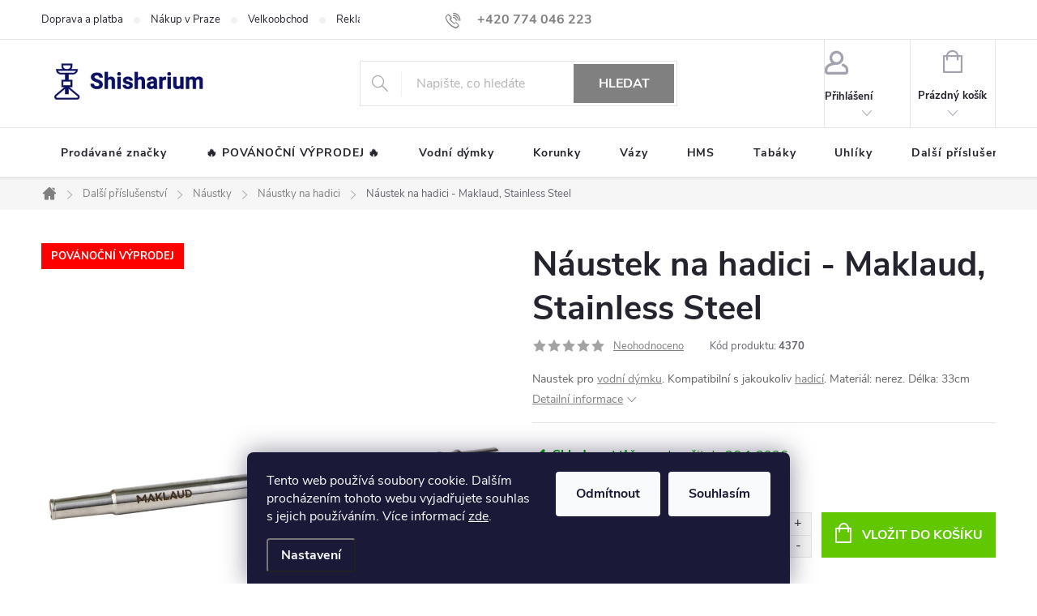

--- FILE ---
content_type: text/html; charset=utf-8
request_url: https://www.shisharium.cz/naustky-na-hadici/naustek-na-hadici-maklaud--stainless-steel/
body_size: 36255
content:
<!doctype html><html lang="cs" dir="ltr" class="header-background-light external-fonts-loaded"><head><meta charset="utf-8" /><meta name="viewport" content="width=device-width,initial-scale=1" /><title>Náustek na hadici - Maklaud, Stainless Steel - Shisharium.cz</title><link rel="preconnect" href="https://cdn.myshoptet.com" /><link rel="dns-prefetch" href="https://cdn.myshoptet.com" /><link rel="preload" href="https://cdn.myshoptet.com/prj/dist/master/cms/libs/jquery/jquery-1.11.3.min.js" as="script" /><link href="https://cdn.myshoptet.com/prj/dist/master/cms/templates/frontend_templates/shared/css/font-face/source-sans-3.css" rel="stylesheet"><link href="https://cdn.myshoptet.com/prj/dist/master/cms/templates/frontend_templates/shared/css/font-face/exo-2.css" rel="stylesheet"><script>
dataLayer = [];
dataLayer.push({'shoptet' : {
    "pageId": 686,
    "pageType": "productDetail",
    "currency": "CZK",
    "currencyInfo": {
        "decimalSeparator": ",",
        "exchangeRate": 1,
        "priceDecimalPlaces": 0,
        "symbol": "K\u010d",
        "symbolLeft": 0,
        "thousandSeparator": " "
    },
    "language": "cs",
    "projectId": 423449,
    "product": {
        "id": 9985,
        "guid": "c7127e5c-33a0-11ee-98f3-022904b12d9d",
        "hasVariants": false,
        "codes": [
            {
                "code": 4370
            }
        ],
        "code": "4370",
        "name": "N\u00e1ustek na hadici - Maklaud, Stainless Steel",
        "appendix": "",
        "weight": "0.01",
        "manufacturer": "Maklaud",
        "manufacturerGuid": "1EF5333DCE0B6786923ADA0BA3DED3EE",
        "currentCategory": "P\u0159\u00edslu\u0161enstv\u00ed pro vodn\u00ed d\u00fdmku | N\u00e1ustky na vodn\u00ed d\u00fdmky | N\u00e1ustky na hadici",
        "currentCategoryGuid": "63a0491f-6ccb-11e9-ba63-0cc47a6c940e",
        "defaultCategory": "P\u0159\u00edslu\u0161enstv\u00ed pro vodn\u00ed d\u00fdmku | N\u00e1ustky na vodn\u00ed d\u00fdmky | N\u00e1ustky na hadici",
        "defaultCategoryGuid": "63a0491f-6ccb-11e9-ba63-0cc47a6c940e",
        "currency": "CZK",
        "priceWithVat": 787
    },
    "stocks": [
        {
            "id": 1,
            "title": "Sklad Shisharium.cz",
            "isDeliveryPoint": 1,
            "visibleOnEshop": 1
        },
        {
            "id": "ext",
            "title": "Sklad",
            "isDeliveryPoint": 0,
            "visibleOnEshop": 1
        }
    ],
    "cartInfo": {
        "id": null,
        "freeShipping": false,
        "freeShippingFrom": null,
        "leftToFreeGift": {
            "formattedPrice": "0 K\u010d",
            "priceLeft": 0
        },
        "freeGift": false,
        "leftToFreeShipping": {
            "priceLeft": null,
            "dependOnRegion": null,
            "formattedPrice": null
        },
        "discountCoupon": [],
        "getNoBillingShippingPrice": {
            "withoutVat": 0,
            "vat": 0,
            "withVat": 0
        },
        "cartItems": [],
        "taxMode": "ORDINARY"
    },
    "cart": [],
    "customer": {
        "priceRatio": 1,
        "priceListId": 1,
        "groupId": null,
        "registered": false,
        "mainAccount": false
    }
}});
dataLayer.push({'cookie_consent' : {
    "marketing": "denied",
    "analytics": "denied"
}});
document.addEventListener('DOMContentLoaded', function() {
    shoptet.consent.onAccept(function(agreements) {
        if (agreements.length == 0) {
            return;
        }
        dataLayer.push({
            'cookie_consent' : {
                'marketing' : (agreements.includes(shoptet.config.cookiesConsentOptPersonalisation)
                    ? 'granted' : 'denied'),
                'analytics': (agreements.includes(shoptet.config.cookiesConsentOptAnalytics)
                    ? 'granted' : 'denied')
            },
            'event': 'cookie_consent'
        });
    });
});
</script>
<meta property="og:type" content="website"><meta property="og:site_name" content="shisharium.cz"><meta property="og:url" content="https://www.shisharium.cz/naustky-na-hadici/naustek-na-hadici-maklaud--stainless-steel/"><meta property="og:title" content="Náustek na hadici - Maklaud, Stainless Steel - Shisharium.cz"><meta name="author" content="Shisharium.cz"><meta name="web_author" content="Shoptet.cz"><meta name="dcterms.rightsHolder" content="www.shisharium.cz"><meta name="robots" content="index,follow"><meta property="og:image" content="https://cdn.myshoptet.com/usr/www.shisharium.cz/user/shop/big/9985-1_naustek-na-hadici-maklaud--stainless-steel-1.jpg?673b9376"><meta property="og:description" content="Náustek na hadici - Maklaud, Stainless Steel. 
Naustek pro vodní dýmku. Kompatibilní s jakoukoliv hadicí.
Materiál: nerez.
Délka: 33cm"><meta name="description" content="Náustek na hadici - Maklaud, Stainless Steel. 
Naustek pro vodní dýmku. Kompatibilní s jakoukoliv hadicí.
Materiál: nerez.
Délka: 33cm"><meta property="product:price:amount" content="787"><meta property="product:price:currency" content="CZK"><style>:root {--color-primary: #808080;--color-primary-h: 0;--color-primary-s: 0%;--color-primary-l: 50%;--color-primary-hover: #696969;--color-primary-hover-h: 0;--color-primary-hover-s: 0%;--color-primary-hover-l: 41%;--color-secondary: #60c700;--color-secondary-h: 91;--color-secondary-s: 100%;--color-secondary-l: 39%;--color-secondary-hover: #006d00;--color-secondary-hover-h: 120;--color-secondary-hover-s: 100%;--color-secondary-hover-l: 21%;--color-tertiary: #808080;--color-tertiary-h: 0;--color-tertiary-s: 0%;--color-tertiary-l: 50%;--color-tertiary-hover: #ffbb00;--color-tertiary-hover-h: 44;--color-tertiary-hover-s: 100%;--color-tertiary-hover-l: 50%;--color-header-background: #ffffff;--template-font: "Source Sans 3";--template-headings-font: "Exo 2";--header-background-url: url("[data-uri]");--cookies-notice-background: #1A1937;--cookies-notice-color: #F8FAFB;--cookies-notice-button-hover: #f5f5f5;--cookies-notice-link-hover: #27263f;--templates-update-management-preview-mode-content: "Náhled aktualizací šablony je aktivní pro váš prohlížeč."}</style>
    <script>var shoptet = shoptet || {};</script>
    <script src="https://cdn.myshoptet.com/prj/dist/master/shop/dist/main-3g-header.js.05f199e7fd2450312de2.js"></script>
<!-- User include --><!-- service 776(417) html code header -->
<link type="text/css" rel="stylesheet" media="all"  href="https://cdn.myshoptet.com/usr/paxio.myshoptet.com/user/documents/blank/style.css?v1602546"/>
<link href="https://cdn.myshoptet.com/prj/dist/master/shop/dist/font-shoptet-11.css.62c94c7785ff2cea73b2.css" rel="stylesheet">
<link href="https://cdn.myshoptet.com/usr/paxio.myshoptet.com/user/documents/blank/ikony.css?v9" rel="stylesheet">
<link type="text/css" rel="stylesheet" media="screen"  href="https://cdn.myshoptet.com/usr/paxio.myshoptet.com/user/documents/blank/preklady.css?v27" />
<link rel="stylesheet" href="https://cdn.myshoptet.com/usr/paxio.myshoptet.com/user/documents/blank/Slider/slick.css" />
<link rel="stylesheet" href="https://cdn.myshoptet.com/usr/paxio.myshoptet.com/user/documents/blank/Slider/slick-theme.css?v4" />
<link rel="stylesheet" href="https://cdn.myshoptet.com/usr/paxio.myshoptet.com/user/documents/blank/Slider/slick-classic.css?v3" />

<!-- api 427(81) html code header -->
<link rel="stylesheet" href="https://cdn.myshoptet.com/usr/api2.dklab.cz/user/documents/_doplnky/instagram/423449/9/423449_9.css" type="text/css" /><style>
        :root {
            --dklab-instagram-header-color: #000000;  
            --dklab-instagram-header-background: #DDDDDD;  
            --dklab-instagram-font-weight: 700;
            --dklab-instagram-font-size: 120%;
            --dklab-instagram-logoUrl: url(https://cdn.myshoptet.com/usr/api2.dklab.cz/user/documents/_doplnky/instagram/img/logo-duha.png); 
            --dklab-instagram-logo-size-width: 25px;
            --dklab-instagram-logo-size-height: 25px;                        
            --dklab-instagram-hover-content: 0;                        
            --dklab-instagram-padding: 0px;                        
            --dklab-instagram-border-color: #888888;
            
        }
        </style>
<!-- api 491(143) html code header -->
<link rel="stylesheet" href="https://cdn.myshoptet.com/usr/api2.dklab.cz/user/documents/_doplnky/doprava/423449/6/423449_6.css" type="text/css" /><style>
        :root {
            --dklab-background-color: #000000;
            --dklab-foreground-color: #FFFFFF;
            --dklab-transport-background-color: #14B1EF;
            --dklab-transport-foreground-color: #FFFFFF;
            --dklab-gift-background-color: #000000;
            --dklab-gift-foreground-color: #FFFFFF;
        }</style>
<!-- api 473(125) html code header -->

                <style>
                    #order-billing-methods .radio-wrapper[data-guid="5fa130bc-9b1d-11ed-88b4-ac1f6b0076ec"]:not(.cggooglepay), #order-billing-methods .radio-wrapper[data-guid="5fd3493a-9b1d-11ed-88b4-ac1f6b0076ec"]:not(.cggooglepay), #order-billing-methods .radio-wrapper[data-guid="fa4c50d4-97dc-11eb-ac23-ac1f6b0076ec"]:not(.cgapplepay) {
                        display: none;
                    }
                </style>
                <script type="text/javascript">
                    document.addEventListener('DOMContentLoaded', function() {
                        if (getShoptetDataLayer('pageType') === 'billingAndShipping') {
                            
                try {
                    if (window.ApplePaySession && window.ApplePaySession.canMakePayments()) {
                        
                        if (document.querySelector('#order-billing-methods .radio-wrapper[data-guid="fa4c50d4-97dc-11eb-ac23-ac1f6b0076ec"]')) {
                            document.querySelector('#order-billing-methods .radio-wrapper[data-guid="fa4c50d4-97dc-11eb-ac23-ac1f6b0076ec"]').classList.add('cgapplepay');
                        }
                        
                    }
                } catch (err) {} 
            
                            
                const cgBaseCardPaymentMethod = {
                        type: 'CARD',
                        parameters: {
                            allowedAuthMethods: ["PAN_ONLY", "CRYPTOGRAM_3DS"],
                            allowedCardNetworks: [/*"AMEX", "DISCOVER", "INTERAC", "JCB",*/ "MASTERCARD", "VISA"]
                        }
                };
                
                function cgLoadScript(src, callback)
                {
                    var s,
                        r,
                        t;
                    r = false;
                    s = document.createElement('script');
                    s.type = 'text/javascript';
                    s.src = src;
                    s.onload = s.onreadystatechange = function() {
                        if ( !r && (!this.readyState || this.readyState == 'complete') )
                        {
                            r = true;
                            callback();
                        }
                    };
                    t = document.getElementsByTagName('script')[0];
                    t.parentNode.insertBefore(s, t);
                } 
                
                function cgGetGoogleIsReadyToPayRequest() {
                    return Object.assign(
                        {},
                        {
                            apiVersion: 2,
                            apiVersionMinor: 0
                        },
                        {
                            allowedPaymentMethods: [cgBaseCardPaymentMethod]
                        }
                    );
                }

                function onCgGooglePayLoaded() {
                    let paymentsClient = new google.payments.api.PaymentsClient({environment: 'PRODUCTION'});
                    paymentsClient.isReadyToPay(cgGetGoogleIsReadyToPayRequest()).then(function(response) {
                        if (response.result) {
                            
                        if (document.querySelector('#order-billing-methods .radio-wrapper[data-guid="5fa130bc-9b1d-11ed-88b4-ac1f6b0076ec"]')) {
                            document.querySelector('#order-billing-methods .radio-wrapper[data-guid="5fa130bc-9b1d-11ed-88b4-ac1f6b0076ec"]').classList.add('cggooglepay');
                        }
                        

                        if (document.querySelector('#order-billing-methods .radio-wrapper[data-guid="5fd3493a-9b1d-11ed-88b4-ac1f6b0076ec"]')) {
                            document.querySelector('#order-billing-methods .radio-wrapper[data-guid="5fd3493a-9b1d-11ed-88b4-ac1f6b0076ec"]').classList.add('cggooglepay');
                        }
                        	 	 	 	 	 
                        }
                    })
                    .catch(function(err) {});
                }
                
                cgLoadScript('https://pay.google.com/gp/p/js/pay.js', onCgGooglePayLoaded);
            
                        }
                    });
                </script> 
                
<!-- service 427(81) html code header -->
<link rel="stylesheet" href="https://cdn.myshoptet.com/usr/api2.dklab.cz/user/documents/_doplnky/instagram/font/instagramplus.css" type="text/css" />

<!-- service 619(267) html code header -->
<link href="https://cdn.myshoptet.com/usr/fvstudio.myshoptet.com/user/documents/addons/cartupsell.min.css?24.11.1" rel="stylesheet">
<!-- service 731(376) html code header -->
<link rel="preconnect" href="https://image.pobo.cz/" crossorigin>
<link rel="stylesheet" href="https://image.pobo.cz/assets/fix-header.css?v=10" media="print" onload="this.media='all'">
<script src="https://image.pobo.cz/assets/fix-header.js"></script>


<!-- project html code header -->
<link rel="stylesheet" type="text/css" href="https://www.shisharium.cz/user/documents/upload/plugins/validation/validation.css?20">
<link rel="stylesheet" type="text/css" href="https://www.shisharium.cz/user/documents/upload/plugins/custom/custom-child.min.css?v=1.0">

<style>
body.in-registrace .co-registration > .stay-in-touch {
	display:none;
}
body.in-registrace #additionalInformation {
	border-right:0;
}
body.type-manufacturers-listing #content > h1 + h2 {
	display:none;
}
body.type-detail .extended-description > .detail-parameters .hidden-parameter {
	display: none;
}
.co-box.co-registration + fieldset {
  padding: 0 12px;
}
@media (min-width: 480px){
  .co-box.co-registration + fieldset {
    padding: 0 40px;
  }
}
.js-wrong-year {
	border:1px solid #ffc368;
	border-width: 1px;
  border-color: #ffc368;
  border-style: solid;
}
.js-wrong-year-content {
	color: #ffc368;
}
.custom-alert-error {
  border-style: solid;
  padding: 15px 16px;
  color: #24242E;
  border-width: 2px;
  border-color: rgb(255, 15, 15);
  background-color: rgb(255 208 208 / 34%);
  margin-bottom: 20px;
  margin-left: 10px;
  margin-right: 10px;
}
.custom-alert-error > p {
	margin-bottom: 0;
}
</style>
<style> 


/* ÚPARVA BARVY POZADÍ SYSTÉMOVÝCH PŘÍZNAKŮ (ŠTÍTKŮ) */
.flag.flag-new {background-color: #808080;} /* PŘÍZNAK NOVINKA */
.flag.flag-discount {background-color: red;} /* SLEVOVÉ KOLEČKO */
.flag.flag-action {background-color: red;} /* PŘÍZNAK AKCE */

/* ÚPARVA BOXU KONTAKTY */
.contact-box::before {content: "Kontakty" !important;}

/* ÚPRAVA VELIKOSTI LOGA V HLAVIČCE - ČÍSLICE 60 UDÁVÁ VÝŠKU LOGA V PIXELECH*/
#header .site-name a img {max-height: 100px;}

/* KOMPATIBILITA S DOPLNKEM PRO DOPRAVU ZDARMA ZBYVA */
@media screen and (max-width: 767px){
body:not(.ordering-process):not(.user-action-visible) .top-navigation-bar, body:not(.ordering-process):not(.user-action-visible) #header {position: sticky !important;}
}

/* VÝMĚNA POZADÍ A BARVY TLAČÍTKA V MENU */
.panel-element [title="% BLACK FRIDAY %"], #navigation li.menu-item-866 {
  background: #000000 !important; color: #FF0000 !important;
}
#navigation li.menu-item-866 > a {
  color: inherit;  
}
</style>

<style>
/*změna barvy info proužku*/
.site-msg.information {
background-color: #000000;font-size: 16px;text-align: center;
}
</style> 
<!-- /User include --><link rel="shortcut icon" href="/favicon.ico" type="image/x-icon" /><link rel="canonical" href="https://www.shisharium.cz/naustky-na-hadici/naustek-na-hadici-maklaud--stainless-steel/" />    <script>
        var _hwq = _hwq || [];
        _hwq.push(['setKey', '8F8069CDC8821340D2C0D7D8CBF6B0CE']);
        _hwq.push(['setTopPos', '370']);
        _hwq.push(['showWidget', '21']);
        (function() {
            var ho = document.createElement('script');
            ho.src = 'https://cz.im9.cz/direct/i/gjs.php?n=wdgt&sak=8F8069CDC8821340D2C0D7D8CBF6B0CE';
            var s = document.getElementsByTagName('script')[0]; s.parentNode.insertBefore(ho, s);
        })();
    </script>
    <!-- Global site tag (gtag.js) - Google Analytics -->
    <script async src="https://www.googletagmanager.com/gtag/js?id=G-CK6KGB4PW9"></script>
    <script>
        
        window.dataLayer = window.dataLayer || [];
        function gtag(){dataLayer.push(arguments);}
        

                    console.debug('default consent data');

            gtag('consent', 'default', {"ad_storage":"denied","analytics_storage":"denied","ad_user_data":"denied","ad_personalization":"denied","wait_for_update":500});
            dataLayer.push({
                'event': 'default_consent'
            });
        
        gtag('js', new Date());

        
                gtag('config', 'G-CK6KGB4PW9', {"groups":"GA4","send_page_view":false,"content_group":"productDetail","currency":"CZK","page_language":"cs"});
        
        
        
        
        
        
                    gtag('event', 'page_view', {"send_to":"GA4","page_language":"cs","content_group":"productDetail","currency":"CZK"});
        
                gtag('set', 'currency', 'CZK');

        gtag('event', 'view_item', {
            "send_to": "UA",
            "items": [
                {
                    "id": "4370",
                    "name": "N\u00e1ustek na hadici - Maklaud, Stainless Steel",
                    "category": "P\u0159\u00edslu\u0161enstv\u00ed pro vodn\u00ed d\u00fdmku \/ N\u00e1ustky na vodn\u00ed d\u00fdmky \/ N\u00e1ustky na hadici",
                                        "brand": "Maklaud",
                                                            "price": 650
                }
            ]
        });
        
        
        
        
        
                    gtag('event', 'view_item', {"send_to":"GA4","page_language":"cs","content_group":"productDetail","value":650,"currency":"CZK","items":[{"item_id":"4370","item_name":"N\u00e1ustek na hadici - Maklaud, Stainless Steel","item_brand":"Maklaud","item_category":"P\u0159\u00edslu\u0161enstv\u00ed pro vodn\u00ed d\u00fdmku","item_category2":"N\u00e1ustky na vodn\u00ed d\u00fdmky","item_category3":"N\u00e1ustky na hadici","price":650,"quantity":1,"index":0}]});
        
        
        
        
        
        
        
        document.addEventListener('DOMContentLoaded', function() {
            if (typeof shoptet.tracking !== 'undefined') {
                for (var id in shoptet.tracking.bannersList) {
                    gtag('event', 'view_promotion', {
                        "send_to": "UA",
                        "promotions": [
                            {
                                "id": shoptet.tracking.bannersList[id].id,
                                "name": shoptet.tracking.bannersList[id].name,
                                "position": shoptet.tracking.bannersList[id].position
                            }
                        ]
                    });
                }
            }

            shoptet.consent.onAccept(function(agreements) {
                if (agreements.length !== 0) {
                    console.debug('gtag consent accept');
                    var gtagConsentPayload =  {
                        'ad_storage': agreements.includes(shoptet.config.cookiesConsentOptPersonalisation)
                            ? 'granted' : 'denied',
                        'analytics_storage': agreements.includes(shoptet.config.cookiesConsentOptAnalytics)
                            ? 'granted' : 'denied',
                                                                                                'ad_user_data': agreements.includes(shoptet.config.cookiesConsentOptPersonalisation)
                            ? 'granted' : 'denied',
                        'ad_personalization': agreements.includes(shoptet.config.cookiesConsentOptPersonalisation)
                            ? 'granted' : 'denied',
                        };
                    console.debug('update consent data', gtagConsentPayload);
                    gtag('consent', 'update', gtagConsentPayload);
                    dataLayer.push(
                        { 'event': 'update_consent' }
                    );
                }
            });
        });
    </script>
<script>
    (function(t, r, a, c, k, i, n, g) { t['ROIDataObject'] = k;
    t[k]=t[k]||function(){ (t[k].q=t[k].q||[]).push(arguments) },t[k].c=i;n=r.createElement(a),
    g=r.getElementsByTagName(a)[0];n.async=1;n.src=c;g.parentNode.insertBefore(n,g)
    })(window, document, 'script', '//www.heureka.cz/ocm/sdk.js?source=shoptet&version=2&page=product_detail', 'heureka', 'cz');

    heureka('set_user_consent', 0);
</script>
</head><body class="desktop id-686 in-naustky-na-hadici template-11 type-product type-detail one-column-body columns-4 blank-mode blank-mode-css ums_forms_redesign--off ums_a11y_category_page--on ums_discussion_rating_forms--off ums_flags_display_unification--on ums_a11y_login--on mobile-header-version-0">
        <div id="fb-root"></div>
        <script>
            window.fbAsyncInit = function() {
                FB.init({
//                    appId            : 'your-app-id',
                    autoLogAppEvents : true,
                    xfbml            : true,
                    version          : 'v19.0'
                });
            };
        </script>
        <script async defer crossorigin="anonymous" src="https://connect.facebook.net/cs_CZ/sdk.js"></script>    <div class="siteCookies siteCookies--bottom siteCookies--dark js-siteCookies" role="dialog" data-testid="cookiesPopup" data-nosnippet>
        <div class="siteCookies__form">
            <div class="siteCookies__content">
                <div class="siteCookies__text">
                    Tento web používá soubory cookie. Dalším procházením tohoto webu vyjadřujete souhlas s jejich používáním. Více informací <a href="/zasady-pouzivani-souboru-cookies/" target="\">zde</a>.
                </div>
                <p class="siteCookies__links">
                    <button class="siteCookies__link js-cookies-settings" aria-label="Nastavení cookies" data-testid="cookiesSettings">Nastavení</button>
                </p>
            </div>
            <div class="siteCookies__buttonWrap">
                                    <button class="siteCookies__button js-cookiesConsentSubmit" value="reject" aria-label="Odmítnout cookies" data-testid="buttonCookiesReject">Odmítnout</button>
                                <button class="siteCookies__button js-cookiesConsentSubmit" value="all" aria-label="Přijmout cookies" data-testid="buttonCookiesAccept">Souhlasím</button>
            </div>
        </div>
        <script>
            document.addEventListener("DOMContentLoaded", () => {
                const siteCookies = document.querySelector('.js-siteCookies');
                document.addEventListener("scroll", shoptet.common.throttle(() => {
                    const st = document.documentElement.scrollTop;
                    if (st > 1) {
                        siteCookies.classList.add('siteCookies--scrolled');
                    } else {
                        siteCookies.classList.remove('siteCookies--scrolled');
                    }
                }, 100));
            });
        </script>
    </div>
<a href="#content" class="skip-link sr-only">Přejít na obsah</a><div class="overall-wrapper"><div class="user-action"><div class="container">
    <div class="user-action-in">
                    <div id="login" class="user-action-login popup-widget login-widget" role="dialog" aria-labelledby="loginHeading">
        <div class="popup-widget-inner">
                            <h2 id="loginHeading">Přihlášení k vašemu účtu</h2><div id="customerLogin"><form action="/action/Customer/Login/" method="post" id="formLoginIncluded" class="csrf-enabled formLogin" data-testid="formLogin"><input type="hidden" name="referer" value="" /><div class="form-group"><div class="input-wrapper email js-validated-element-wrapper no-label"><input type="email" name="email" class="form-control" autofocus placeholder="E-mailová adresa (např. jan@novak.cz)" data-testid="inputEmail" autocomplete="email" required /></div></div><div class="form-group"><div class="input-wrapper password js-validated-element-wrapper no-label"><input type="password" name="password" class="form-control" placeholder="Heslo" data-testid="inputPassword" autocomplete="current-password" required /><span class="no-display">Nemůžete vyplnit toto pole</span><input type="text" name="surname" value="" class="no-display" /></div></div><div class="form-group"><div class="login-wrapper"><button type="submit" class="btn btn-secondary btn-text btn-login" data-testid="buttonSubmit">Přihlásit se</button><div class="password-helper"><a href="/registrace/" data-testid="signup" rel="nofollow">Nová registrace</a><a href="/klient/zapomenute-heslo/" rel="nofollow">Zapomenuté heslo</a></div></div></div></form>
</div>                    </div>
    </div>

                            <div id="cart-widget" class="user-action-cart popup-widget cart-widget loader-wrapper" data-testid="popupCartWidget" role="dialog" aria-hidden="true">
    <div class="popup-widget-inner cart-widget-inner place-cart-here">
        <div class="loader-overlay">
            <div class="loader"></div>
        </div>
    </div>

    <div class="cart-widget-button">
        <a href="/kosik/" class="btn btn-conversion" id="continue-order-button" rel="nofollow" data-testid="buttonNextStep">Pokračovat do košíku</a>
    </div>
</div>
            </div>
</div>
</div><div class="top-navigation-bar" data-testid="topNavigationBar">

    <div class="container">

        <div class="top-navigation-contacts">
            <strong>Zákaznická podpora:</strong><a href="tel:+420774046223" class="project-phone" aria-label="Zavolat na +420774046223" data-testid="contactboxPhone"><span>+420 774 046 223</span></a><a href="mailto:info@shisharium.cz" class="project-email" data-testid="contactboxEmail"><span>info@shisharium.cz</span></a>        </div>

                            <div class="top-navigation-menu">
                <div class="top-navigation-menu-trigger"></div>
                <ul class="top-navigation-bar-menu">
                                            <li class="top-navigation-menu-item-749">
                            <a href="/doprava/">Doprava a platba</a>
                        </li>
                                            <li class="top-navigation-menu-item-29">
                            <a href="/nakup-v-praze/">Nákup v Praze</a>
                        </li>
                                            <li class="top-navigation-menu-item-773">
                            <a href="/velkoobchod/">Velkoobchod</a>
                        </li>
                                            <li class="top-navigation-menu-item-755">
                            <a href="/reklamace-a-vraceni-zbozi/">Reklamace a vrácení</a>
                        </li>
                                            <li class="top-navigation-menu-item-39">
                            <a href="/obchodni-podminky/">Obchodní podmínky</a>
                        </li>
                                            <li class="top-navigation-menu-item-691">
                            <a href="/zasady-ochrany-osobnich-udaju/">Zásady ochrany osobních údajů</a>
                        </li>
                                    </ul>
                <ul class="top-navigation-bar-menu-helper"></ul>
            </div>
        
        <div class="top-navigation-tools">
            <div class="responsive-tools">
                <a href="#" class="toggle-window" data-target="search" aria-label="Hledat" data-testid="linkSearchIcon"></a>
                                                            <a href="#" class="toggle-window" data-target="login"></a>
                                                    <a href="#" class="toggle-window" data-target="navigation" aria-label="Menu" data-testid="hamburgerMenu"></a>
            </div>
                        <button class="top-nav-button top-nav-button-login toggle-window" type="button" data-target="login" aria-haspopup="dialog" aria-controls="login" aria-expanded="false" data-testid="signin"><span>Přihlášení</span></button>        </div>

    </div>

</div>
<header id="header"><div class="container navigation-wrapper">
    <div class="header-top">
        <div class="site-name-wrapper">
            <div class="site-name"><a href="/" data-testid="linkWebsiteLogo"><img src="https://cdn.myshoptet.com/usr/www.shisharium.cz/user/logos/horizontal_on_white_by_logaster-1.png" alt="Shisharium.cz" fetchpriority="low" /></a></div>        </div>
        <div class="search" itemscope itemtype="https://schema.org/WebSite">
            <meta itemprop="headline" content="Náustky na hadici"/><meta itemprop="url" content="https://www.shisharium.cz"/><meta itemprop="text" content="Náustek na hadici - Maklaud, Stainless Steel. Naustek pro vodní dýmku. Kompatibilní s jakoukoliv hadicí. Materiál: nerez. Délka: 33cm"/>            <form action="/action/ProductSearch/prepareString/" method="post"
    id="formSearchForm" class="search-form compact-form js-search-main"
    itemprop="potentialAction" itemscope itemtype="https://schema.org/SearchAction" data-testid="searchForm">
    <fieldset>
        <meta itemprop="target"
            content="https://www.shisharium.cz/vyhledavani/?string={string}"/>
        <input type="hidden" name="language" value="cs"/>
        
            
<input
    type="search"
    name="string"
        class="query-input form-control search-input js-search-input"
    placeholder="Napište, co hledáte"
    autocomplete="off"
    required
    itemprop="query-input"
    aria-label="Vyhledávání"
    data-testid="searchInput"
>
            <button type="submit" class="btn btn-default" data-testid="searchBtn">Hledat</button>
        
    </fieldset>
</form>
        </div>
        <div class="navigation-buttons">
                
    <a href="/kosik/" class="btn btn-icon toggle-window cart-count" data-target="cart" data-hover="true" data-redirect="true" data-testid="headerCart" rel="nofollow" aria-haspopup="dialog" aria-expanded="false" aria-controls="cart-widget">
        
                <span class="sr-only">Nákupní košík</span>
        
            <span class="cart-price visible-lg-inline-block" data-testid="headerCartPrice">
                                    Prázdný košík                            </span>
        
    
            </a>
        </div>
    </div>
    <nav id="navigation" aria-label="Hlavní menu" data-collapsible="true"><div class="navigation-in menu"><ul class="menu-level-1" role="menubar" data-testid="headerMenuItems"><li class="menu-item--24" role="none"><a href="/znacka/" data-testid="headerMenuItem" role="menuitem" aria-expanded="false"><b>Prodávané značky</b></a></li>
<li class="menu-item-893" role="none"><a href="/kategorie/vyprodej/" data-testid="headerMenuItem" role="menuitem" aria-expanded="false"><b>🔥 POVÁNOČNÍ VÝPRODEJ 🔥</b></a></li>
<li class="menu-item-673" role="none"><a href="/kategorie/vodni-dymky/" data-testid="headerMenuItem" role="menuitem" aria-expanded="false"><b>Vodní dýmky</b></a></li>
<li class="menu-item-675" role="none"><a href="/kategorie/korunky-pro-vodni-dymky/" data-testid="headerMenuItem" role="menuitem" aria-expanded="false"><b>Korunky</b></a></li>
<li class="menu-item-681" role="none"><a href="/kategorie/vazy-pro-vodni-dymky/" data-testid="headerMenuItem" role="menuitem" aria-expanded="false"><b>Vázy</b></a></li>
<li class="menu-item-683" role="none"><a href="/kategorie/heat-management/" data-testid="headerMenuItem" role="menuitem" aria-expanded="false"><b>HMS</b></a></li>
<li class="menu-item-719" role="none"><a href="/kategorie/tabaky-do-vodni-dymky/" data-testid="headerMenuItem" role="menuitem" aria-expanded="false"><b>Tabáky</b></a></li>
<li class="menu-item-716" role="none"><a href="/kategorie/uhliky-do-vodni-dymky/" data-testid="headerMenuItem" role="menuitem" aria-expanded="false"><b>Uhlíky</b></a></li>
<li class="menu-item-731" role="none"><a href="/kategorie/dalsi-prislusenstvi/" data-testid="headerMenuItem" role="menuitem" aria-expanded="false"><b>Další příslušenství</b></a></li>
</ul></div><span class="navigation-close"></span></nav><div class="menu-helper" data-testid="hamburgerMenu"><span>Více</span></div>
</div></header><!-- / header -->


                    <div class="container breadcrumbs-wrapper">
            <div class="breadcrumbs navigation-home-icon-wrapper" itemscope itemtype="https://schema.org/BreadcrumbList">
                                                                            <span id="navigation-first" data-basetitle="Shisharium.cz" itemprop="itemListElement" itemscope itemtype="https://schema.org/ListItem">
                <a href="/" itemprop="item" class="navigation-home-icon"><span class="sr-only" itemprop="name">Domů</span></a>
                <span class="navigation-bullet">/</span>
                <meta itemprop="position" content="1" />
            </span>
                                <span id="navigation-1" itemprop="itemListElement" itemscope itemtype="https://schema.org/ListItem">
                <a href="/kategorie/dalsi-prislusenstvi/" itemprop="item" data-testid="breadcrumbsSecondLevel"><span itemprop="name">Další příslušenství</span></a>
                <span class="navigation-bullet">/</span>
                <meta itemprop="position" content="2" />
            </span>
                                <span id="navigation-2" itemprop="itemListElement" itemscope itemtype="https://schema.org/ListItem">
                <a href="/kategorie/naustky/" itemprop="item" data-testid="breadcrumbsSecondLevel"><span itemprop="name">Náustky</span></a>
                <span class="navigation-bullet">/</span>
                <meta itemprop="position" content="3" />
            </span>
                                <span id="navigation-3" itemprop="itemListElement" itemscope itemtype="https://schema.org/ListItem">
                <a href="/kategorie/naustky-na-hadici/" itemprop="item" data-testid="breadcrumbsSecondLevel"><span itemprop="name">Náustky na hadici</span></a>
                <span class="navigation-bullet">/</span>
                <meta itemprop="position" content="4" />
            </span>
                                            <span id="navigation-4" itemprop="itemListElement" itemscope itemtype="https://schema.org/ListItem" data-testid="breadcrumbsLastLevel">
                <meta itemprop="item" content="https://www.shisharium.cz/naustky-na-hadici/naustek-na-hadici-maklaud--stainless-steel/" />
                <meta itemprop="position" content="5" />
                <span itemprop="name" data-title="Náustek na hadici - Maklaud, Stainless Steel">Náustek na hadici - Maklaud, Stainless Steel <span class="appendix"></span></span>
            </span>
            </div>
        </div>
    
<div id="content-wrapper" class="container content-wrapper">
    
    <div class="content-wrapper-in">
                <main id="content" class="content wide">
                            
<div class="p-detail" itemscope itemtype="https://schema.org/Product">

    
    <meta itemprop="name" content="Náustek na hadici - Maklaud, Stainless Steel" />
    <meta itemprop="category" content="Úvodní stránka &gt; Další příslušenství &gt; Náustky &gt; Náustky na hadici &gt; Náustek na hadici - Maklaud, Stainless Steel" />
    <meta itemprop="url" content="https://www.shisharium.cz/naustky-na-hadici/naustek-na-hadici-maklaud--stainless-steel/" />
    <meta itemprop="image" content="https://cdn.myshoptet.com/usr/www.shisharium.cz/user/shop/big/9985-1_naustek-na-hadici-maklaud--stainless-steel-1.jpg?673b9376" />
            <meta itemprop="description" content="
Naustek pro vodní dýmku. Kompatibilní s jakoukoliv hadicí.
Materiál: nerez.
Délka: 33cm" />
                <span class="js-hidden" itemprop="manufacturer" itemscope itemtype="https://schema.org/Organization">
            <meta itemprop="name" content="Maklaud" />
        </span>
        <span class="js-hidden" itemprop="brand" itemscope itemtype="https://schema.org/Brand">
            <meta itemprop="name" content="Maklaud" />
        </span>
                            <meta itemprop="gtin13" content="4370" />            
        <div class="p-detail-inner">

        <div class="p-detail-inner-header">
            <h1>
                  Náustek na hadici - Maklaud, Stainless Steel            </h1>

                <span class="p-code">
        <span class="p-code-label">Kód:</span>
                    <span>4370</span>
            </span>
        </div>

        <form action="/action/Cart/addCartItem/" method="post" id="product-detail-form" class="pr-action csrf-enabled" data-testid="formProduct">

            <meta itemprop="productID" content="9985" /><meta itemprop="identifier" content="c7127e5c-33a0-11ee-98f3-022904b12d9d" /><meta itemprop="sku" content="4370" /><span itemprop="offers" itemscope itemtype="https://schema.org/Offer"><link itemprop="availability" href="https://schema.org/InStock" /><meta itemprop="url" content="https://www.shisharium.cz/naustky-na-hadici/naustek-na-hadici-maklaud--stainless-steel/" /><meta itemprop="price" content="787.00" /><meta itemprop="priceCurrency" content="CZK" /><meta itemprop="priceValidUntil" content="2026-01-26" /><link itemprop="itemCondition" href="https://schema.org/NewCondition" /></span><input type="hidden" name="productId" value="9985" /><input type="hidden" name="priceId" value="9817" /><input type="hidden" name="language" value="cs" />

            <div class="row product-top">

                <div class="col-xs-12">

                    <div class="p-detail-info">
                                                    
                <div class="flags flags-default flags-inline">            <span class="flag flag-povanocni-vyprodej" style="background-color:#fe0000;">
            POVÁNOČNÍ VÝPRODEJ
    </span>
        
                
    </div>
    

    
                        
                                    <div class="stars-wrapper">
            
<span class="stars star-list">
                                                <a class="star star-off show-tooltip show-ratings" title="    Hodnocení:
            Neohodnoceno    "
                   href="#ratingTab" data-toggle="tab" data-external="1" data-force-scroll="1"></a>
                    
                                                <a class="star star-off show-tooltip show-ratings" title="    Hodnocení:
            Neohodnoceno    "
                   href="#ratingTab" data-toggle="tab" data-external="1" data-force-scroll="1"></a>
                    
                                                <a class="star star-off show-tooltip show-ratings" title="    Hodnocení:
            Neohodnoceno    "
                   href="#ratingTab" data-toggle="tab" data-external="1" data-force-scroll="1"></a>
                    
                                                <a class="star star-off show-tooltip show-ratings" title="    Hodnocení:
            Neohodnoceno    "
                   href="#ratingTab" data-toggle="tab" data-external="1" data-force-scroll="1"></a>
                    
                                                <a class="star star-off show-tooltip show-ratings" title="    Hodnocení:
            Neohodnoceno    "
                   href="#ratingTab" data-toggle="tab" data-external="1" data-force-scroll="1"></a>
                    
    </span>
            <a class="stars-label" href="#ratingTab" data-toggle="tab" data-external="1" data-force-scroll="1">
                                Neohodnoceno                    </a>
        </div>
    
                                                    <div><a href="/znacka/maklaud/" data-testid="productCardBrandName">Značka: <span>Maklaud</span></a></div>
                        
                    </div>

                </div>

                <div class="col-xs-12 col-lg-6 p-image-wrapper">

                    
                    <div class="p-image" style="" data-testid="mainImage">

                        

    

    <div class="flags flags-extra">
      
                
                                                                              
            <span class="flag flag-discount">
                                                                    <span class="price-standard">
                                            <span>1 031 Kč</span>
                        </span>
                                                                                                            <span class="price-save">
            
                        
                &ndash;23 %
        </span>
                                    </span>
              </div>

                        

<a href="https://cdn.myshoptet.com/usr/www.shisharium.cz/user/shop/big/9985-1_naustek-na-hadici-maklaud--stainless-steel-1.jpg?673b9376" class="p-main-image cloud-zoom cbox" data-href="https://cdn.myshoptet.com/usr/www.shisharium.cz/user/shop/orig/9985-1_naustek-na-hadici-maklaud--stainless-steel-1.jpg?673b9376"><img src="https://cdn.myshoptet.com/usr/www.shisharium.cz/user/shop/big/9985-1_naustek-na-hadici-maklaud--stainless-steel-1.jpg?673b9376" alt="Náustek na hadici - Maklaud, Stainless Steel 1" width="1024" height="1024"  fetchpriority="high" />
</a>                    </div>

                    
                </div>

                <div class="col-xs-12 col-lg-6 p-info-wrapper">

                    
                    
                        <div class="p-final-price-wrapper">

                                <span class="price-standard">
                                            <span>1 031 Kč</span>
                        </span>
                                <span class="price-save">
            
                        
                &ndash;23 %
        </span>
                            <strong class="price-final price-action" data-testid="productCardPrice">
            <span class="price-final-holder">
                787 Kč
    

        </span>
    </strong>
                                                            <span class="price-measure">
                    
                        </span>
                            

                        </div>

                    
                    
                                                                                    <div class="availability-value" title="Dostupnost">
                                    

    
    <span class="availability-label" style="color: #009901" data-testid="labelAvailability">
                    Skladem            </span>
    
                                </div>
                                                    
                        <table class="detail-parameters">
                            <tbody>
                            
                            
                            
                                                            <tr>
                                    <th colspan="2">
                                        <span class="delivery-time-label">Můžeme doručit do:</span>
                                                                    <div class="delivery-time" data-testid="deliveryTime">
                <span class="show-tooltip acronym" title="zásilky odesíláme každý pracovní den, ale může dojít ke zpoždění na straně přepravce, proto uvedený termín je orientační">
            26.1.2026
        </span>
    </div>
                                                                                                        <a href="/naustky-na-hadici/naustek-na-hadici-maklaud--stainless-steel:moznosti-dopravy/" class="shipping-options">Možnosti doručení</a>
                                                                                </th>
                                </tr>
                                                                                    </tbody>
                        </table>

                                                                            
                            <div class="add-to-cart" data-testid="divAddToCart">
                
<span class="quantity">
    <span
        class="increase-tooltip js-increase-tooltip"
        data-trigger="manual"
        data-container="body"
        data-original-title="Není možné zakoupit více než 9999 ks."
        aria-hidden="true"
        role="tooltip"
        data-testid="tooltip">
    </span>

    <span
        class="decrease-tooltip js-decrease-tooltip"
        data-trigger="manual"
        data-container="body"
        data-original-title="Minimální množství, které lze zakoupit, je 1 ks."
        aria-hidden="true"
        role="tooltip"
        data-testid="tooltip">
    </span>
    <label>
        <input
            type="number"
            name="amount"
            value="1"
            class="amount"
            autocomplete="off"
            data-decimals="0"
                        step="1"
            min="1"
            max="9999"
            aria-label="Množství"
            data-testid="cartAmount"/>
    </label>

    <button
        class="increase"
        type="button"
        aria-label="Zvýšit množství o 1"
        data-testid="increase">
            <span class="increase__sign">&plus;</span>
    </button>

    <button
        class="decrease"
        type="button"
        aria-label="Snížit množství o 1"
        data-testid="decrease">
            <span class="decrease__sign">&minus;</span>
    </button>
</span>
                    
    <button type="submit" class="btn btn-lg btn-conversion add-to-cart-button" data-testid="buttonAddToCart" aria-label="Přidat do košíku Náustek na hadici - Maklaud, Stainless Steel">Přidat do košíku</button>

            </div>
                    
                    
                    

                                            <div class="p-short-description" data-testid="productCardShortDescr">
                            <p style="text-align: justify;"><meta charset="utf-8" /><meta charset="utf-8" /></p>
<p><span size="3" color="#000000" face="Calibri">Naustek pro <a href="/kategorie/vodni-dymky/">vodní dýmku</a>. Kompatibilní s jakoukoliv <a href="/kategorie/hadice-pro-vodni-dymku/">hadicí</a>.</span></p>
<p><span size="3" color="#000000" face="Calibri">Materiál: nerez.</span></p>
<p><span size="3" color="#000000" face="Calibri">Délka: 33cm</span></p>
                        </div>
                    
                                            <p data-testid="productCardDescr">
                            <a href="#description" class="chevron-after chevron-down-after" data-toggle="tab" data-external="1" data-force-scroll="true">Detailní informace</a>
                        </p>
                    
                    <div class="social-buttons-wrapper">
                        <div class="link-icons watchdog-active" data-testid="productDetailActionIcons">
    <a href="#" class="link-icon print" title="Tisknout produkt"><span>Tisk</span></a>
    <a href="/naustky-na-hadici/naustek-na-hadici-maklaud--stainless-steel:dotaz/" class="link-icon chat" title="Mluvit s prodejcem" rel="nofollow"><span>Zeptat se</span></a>
            <a href="/naustky-na-hadici/naustek-na-hadici-maklaud--stainless-steel:hlidat-cenu/" class="link-icon watchdog" title="Hlídat cenu" rel="nofollow"><span>Hlídat</span></a>
                <a href="#" class="link-icon share js-share-buttons-trigger" title="Sdílet produkt"><span>Sdílet</span></a>
    </div>
                            <div class="social-buttons no-display">
                    <div class="twitter">
                <script>
        window.twttr = (function(d, s, id) {
            var js, fjs = d.getElementsByTagName(s)[0],
                t = window.twttr || {};
            if (d.getElementById(id)) return t;
            js = d.createElement(s);
            js.id = id;
            js.src = "https://platform.twitter.com/widgets.js";
            fjs.parentNode.insertBefore(js, fjs);
            t._e = [];
            t.ready = function(f) {
                t._e.push(f);
            };
            return t;
        }(document, "script", "twitter-wjs"));
        </script>

<a
    href="https://twitter.com/share"
    class="twitter-share-button"
        data-lang="cs"
    data-url="https://www.shisharium.cz/naustky-na-hadici/naustek-na-hadici-maklaud--stainless-steel/"
>Tweet</a>

            </div>
                    <div class="facebook">
                <div
            data-layout="button"
        class="fb-share-button"
    >
</div>

            </div>
                                <div class="close-wrapper">
        <a href="#" class="close-after js-share-buttons-trigger" title="Sdílet produkt">Zavřít</a>
    </div>

            </div>
                    </div>

                    
                </div>

            </div>

        </form>
    </div>

                            <div class="benefitBanner position--benefitProduct">
                                    <div class="benefitBanner__item"><div class="benefitBanner__picture"><img src="data:image/svg+xml,%3Csvg%20width%3D%22512%22%20height%3D%22512%22%20xmlns%3D%22http%3A%2F%2Fwww.w3.org%2F2000%2Fsvg%22%3E%3C%2Fsvg%3E" data-src="https://cdn.myshoptet.com/usr/www.shisharium.cz/user/banners/doprava-svg_(1).png?61f2d07c" class="benefitBanner__img" alt="Doprava zdarma" fetchpriority="low" width="512" height="512"></div><div class="benefitBanner__content"><strong class="benefitBanner__title">Doprava zdarma</strong><div class="benefitBanner__data">Při nákupu nad 2 500 Kč, platí pro maloobchodní nákup.</div></div></div>
                                                <div class="benefitBanner__item"><div class="benefitBanner__picture"><img src="data:image/svg+xml,%3Csvg%20width%3D%22512%22%20height%3D%22512%22%20xmlns%3D%22http%3A%2F%2Fwww.w3.org%2F2000%2Fsvg%22%3E%3C%2Fsvg%3E" data-src="https://cdn.myshoptet.com/usr/www.shisharium.cz/user/banners/warehouse-solid-svg_(1).png?6175bf2e" class="benefitBanner__img" alt="Vše máme skladem" fetchpriority="low" width="512" height="512"></div><div class="benefitBanner__content"><strong class="benefitBanner__title">Vše máme skladem</strong><div class="benefitBanner__data">Více než 1300 produktů skladem a ihned připraveno k odeslání.</div></div></div>
                                                <div class="benefitBanner__item"><div class="benefitBanner__picture"><img src="data:image/svg+xml,%3Csvg%20width%3D%22512%22%20height%3D%22512%22%20xmlns%3D%22http%3A%2F%2Fwww.w3.org%2F2000%2Fsvg%22%3E%3C%2Fsvg%3E" data-src="https://cdn.myshoptet.com/usr/www.shisharium.cz/user/banners/adults_only.png?61f2cd8f" class="benefitBanner__img" alt="Pro dospělé" fetchpriority="low" width="512" height="512"></div><div class="benefitBanner__content"><strong class="benefitBanner__title">Pro dospělé</strong><div class="benefitBanner__data">Zákaz prodeje tabákových výrobků, bylinných výrobků určených ke kouření a kuřáckých pomůcek osobám mladším 18 let.</div></div></div>
                        </div>

        
                            <h2 class="products-related-header">Související produkty</h2>
        <div class="products products-block products-related products-additional p-switchable">
            
                    
                    <div class="product col-sm-6 col-md-12 col-lg-6 active related-sm-screen-show">
    <div class="p" data-micro="product" data-micro-product-id="10186" data-micro-identifier="58c11ae4-4c41-11ee-93e4-82bc9b172827" data-testid="productItem">
                    <a href="/hadice-pro-vodni-dymku/hadice-pro-vodni-dymku-moze--soft-touch-purple/" class="image">
                <img src="data:image/svg+xml,%3Csvg%20width%3D%22423%22%20height%3D%22423%22%20xmlns%3D%22http%3A%2F%2Fwww.w3.org%2F2000%2Fsvg%22%3E%3C%2Fsvg%3E" alt="Hadice pro vodní dýmku - Moze, Soft-Touch Purple" data-micro-image="https://cdn.myshoptet.com/usr/www.shisharium.cz/user/shop/big/10186_hadice-pro-vodni-dymku-moze--soft-touch-purple.jpg?673b9376" width="423" height="423"  data-src="https://cdn.myshoptet.com/usr/www.shisharium.cz/user/shop/detail/10186_hadice-pro-vodni-dymku-moze--soft-touch-purple.jpg?673b9376
" fetchpriority="low" />
                                                                                                                                    
    

    


            </a>
        
        <div class="p-in">

            <div class="p-in-in">
                <a href="/hadice-pro-vodni-dymku/hadice-pro-vodni-dymku-moze--soft-touch-purple/" class="name" data-micro="url">
                    <span data-micro="name" data-testid="productCardName">
                          Hadice pro vodní dýmku - Moze, Soft-Touch Purple                    </span>
                </a>
                
            <div class="ratings-wrapper">
                                        <div class="stars-wrapper" data-micro-rating-value="0" data-micro-rating-count="0">
            
<span class="stars star-list">
                                <span class="star star-off"></span>
        
                                <span class="star star-off"></span>
        
                                <span class="star star-off"></span>
        
                                <span class="star star-off"></span>
        
                                <span class="star star-off"></span>
        
    </span>
        </div>
                
                        <div class="availability">
            <span style="color:#009901">
                Skladem            </span>
                                                            </div>
            </div>
    
                            </div>

            <div class="p-bottom no-buttons">
                
                <div data-micro="offer"
    data-micro-price="229.00"
    data-micro-price-currency="CZK"
    data-micro-warranty="2 roky"
            data-micro-availability="https://schema.org/InStock"
    >
                    <div class="prices">
                                                                                
                        
                        
                        
        <div class="price-additional">189 Kč&nbsp;bez DPH</div>
        <div class="price price-final" data-testid="productCardPrice">
        <strong>
                                        229 Kč
                    </strong>
        

        
    </div>


                        

                    </div>

                    

                                            <div class="p-tools">
                                                            <form action="/action/Cart/addCartItem/" method="post" class="pr-action csrf-enabled">
                                    <input type="hidden" name="language" value="cs" />
                                                                            <input type="hidden" name="priceId" value="10042" />
                                                                        <input type="hidden" name="productId" value="10186" />
                                                                            
<input type="hidden" name="amount" value="1" autocomplete="off" />
                                                                        <button type="submit" class="btn btn-cart add-to-cart-button" data-testid="buttonAddToCart" aria-label="Do košíku Hadice pro vodní dýmku - Moze, Soft-Touch Purple"><span>Do košíku</span></button>
                                </form>
                                                                                    
    
                                                    </div>
                    
                                                        

                </div>

            </div>

        </div>

        
    

                    <span class="no-display" data-micro="sku">0048464369875</span>
    
    </div>
</div>
                        <div class="product col-sm-6 col-md-12 col-lg-6 active related-sm-screen-show">
    <div class="p" data-micro="product" data-micro-product-id="13367" data-micro-identifier="39cf9b52-87ef-11ef-af04-c6fac013a242" data-testid="productItem">
                    <a href="/hadice-pro-vodni-dymku/hadice-pro-vodni-dymku-amotion--soft-touch-sky/" class="image">
                <img src="data:image/svg+xml,%3Csvg%20width%3D%22423%22%20height%3D%22423%22%20xmlns%3D%22http%3A%2F%2Fwww.w3.org%2F2000%2Fsvg%22%3E%3C%2Fsvg%3E" alt="Hadice pro vodní dýmku - Amotion, Soft-Touch Sky" data-micro-image="https://cdn.myshoptet.com/usr/www.shisharium.cz/user/shop/big/13367_hadice-pro-vodni-dymku-amotion--soft-touch-sky.jpg?673b9376" width="423" height="423"  data-src="https://cdn.myshoptet.com/usr/www.shisharium.cz/user/shop/detail/13367_hadice-pro-vodni-dymku-amotion--soft-touch-sky.jpg?673b9376
" fetchpriority="low" />
                                                                                                                                    
    

    


            </a>
        
        <div class="p-in">

            <div class="p-in-in">
                <a href="/hadice-pro-vodni-dymku/hadice-pro-vodni-dymku-amotion--soft-touch-sky/" class="name" data-micro="url">
                    <span data-micro="name" data-testid="productCardName">
                          Hadice pro vodní dýmku - Amotion, Soft-Touch Sky                    </span>
                </a>
                
            <div class="ratings-wrapper">
                                        <div class="stars-wrapper" data-micro-rating-value="0" data-micro-rating-count="0">
            
<span class="stars star-list">
                                <span class="star star-off"></span>
        
                                <span class="star star-off"></span>
        
                                <span class="star star-off"></span>
        
                                <span class="star star-off"></span>
        
                                <span class="star star-off"></span>
        
    </span>
        </div>
                
                        <div class="availability">
            <span style="color:#009901">
                Skladem            </span>
                                                            </div>
            </div>
    
                            </div>

            <div class="p-bottom no-buttons">
                
                <div data-micro="offer"
    data-micro-price="229.00"
    data-micro-price-currency="CZK"
    data-micro-warranty="2 roky"
            data-micro-availability="https://schema.org/InStock"
    >
                    <div class="prices">
                                                                                
                        
                        
                        
        <div class="price-additional">189 Kč&nbsp;bez DPH</div>
        <div class="price price-final" data-testid="productCardPrice">
        <strong>
                                        229 Kč
                    </strong>
        

        
    </div>


                        

                    </div>

                    

                                            <div class="p-tools">
                                                            <form action="/action/Cart/addCartItem/" method="post" class="pr-action csrf-enabled">
                                    <input type="hidden" name="language" value="cs" />
                                                                            <input type="hidden" name="priceId" value="13268" />
                                                                        <input type="hidden" name="productId" value="13367" />
                                                                            
<input type="hidden" name="amount" value="1" autocomplete="off" />
                                                                        <button type="submit" class="btn btn-cart add-to-cart-button" data-testid="buttonAddToCart" aria-label="Do košíku Hadice pro vodní dýmku - Amotion, Soft-Touch Sky"><span>Do košíku</span></button>
                                </form>
                                                                                    
    
                                                    </div>
                    
                                                        

                </div>

            </div>

        </div>

        
    

                    <span class="no-display" data-micro="sku">0048464376217</span>
    
    </div>
</div>
                        <div class="product col-sm-6 col-md-12 col-lg-6 active related-sm-screen-hide">
    <div class="p" data-micro="product" data-micro-product-id="10189" data-micro-identifier="6addc54c-4c41-11ee-b57f-022904b12d9d" data-testid="productItem">
                    <a href="/hadice-pro-vodni-dymku/hadice-pro-vodni-dymku-moze--soft-touch-red/" class="image">
                <img src="data:image/svg+xml,%3Csvg%20width%3D%22423%22%20height%3D%22423%22%20xmlns%3D%22http%3A%2F%2Fwww.w3.org%2F2000%2Fsvg%22%3E%3C%2Fsvg%3E" alt="Hadice pro vodní dýmku - Moze, Soft-Touch Red" data-shp-lazy="true" data-micro-image="https://cdn.myshoptet.com/usr/www.shisharium.cz/user/shop/big/10189_hadice-pro-vodni-dymku-moze--soft-touch-red.jpg?673b9376" width="423" height="423"  data-src="https://cdn.myshoptet.com/usr/www.shisharium.cz/user/shop/detail/10189_hadice-pro-vodni-dymku-moze--soft-touch-red.jpg?673b9376
" fetchpriority="low" />
                                                                                                                                    
    

    


            </a>
        
        <div class="p-in">

            <div class="p-in-in">
                <a href="/hadice-pro-vodni-dymku/hadice-pro-vodni-dymku-moze--soft-touch-red/" class="name" data-micro="url">
                    <span data-micro="name" data-testid="productCardName">
                          Hadice pro vodní dýmku - Moze, Soft-Touch Red                    </span>
                </a>
                
            <div class="ratings-wrapper">
                                        <div class="stars-wrapper" data-micro-rating-value="0" data-micro-rating-count="0">
            
<span class="stars star-list">
                                <span class="star star-off"></span>
        
                                <span class="star star-off"></span>
        
                                <span class="star star-off"></span>
        
                                <span class="star star-off"></span>
        
                                <span class="star star-off"></span>
        
    </span>
        </div>
                
                        <div class="availability">
            <span style="color:#009901">
                Skladem            </span>
                                                            </div>
            </div>
    
                            </div>

            <div class="p-bottom no-buttons">
                
                <div data-micro="offer"
    data-micro-price="229.00"
    data-micro-price-currency="CZK"
    data-micro-warranty="2 roky"
            data-micro-availability="https://schema.org/InStock"
    >
                    <div class="prices">
                                                                                
                        
                        
                        
        <div class="price-additional">189 Kč&nbsp;bez DPH</div>
        <div class="price price-final" data-testid="productCardPrice">
        <strong>
                                        229 Kč
                    </strong>
        

        
    </div>


                        

                    </div>

                    

                                            <div class="p-tools">
                                                            <form action="/action/Cart/addCartItem/" method="post" class="pr-action csrf-enabled">
                                    <input type="hidden" name="language" value="cs" />
                                                                            <input type="hidden" name="priceId" value="10045" />
                                                                        <input type="hidden" name="productId" value="10189" />
                                                                            
<input type="hidden" name="amount" value="1" autocomplete="off" />
                                                                        <button type="submit" class="btn btn-cart add-to-cart-button" data-testid="buttonAddToCart" aria-label="Do košíku Hadice pro vodní dýmku - Moze, Soft-Touch Red"><span>Do košíku</span></button>
                                </form>
                                                                                    
    
                                                    </div>
                    
                                                        

                </div>

            </div>

        </div>

        
    

                    <span class="no-display" data-micro="sku">0048464369882</span>
    
    </div>
</div>
                        <div class="product col-sm-6 col-md-12 col-lg-6 active related-sm-screen-hide">
    <div class="p" data-micro="product" data-micro-product-id="10195" data-micro-identifier="976a182c-4c41-11ee-9b6a-82bc9b172827" data-testid="productItem">
                    <a href="/hadice-pro-vodni-dymku/hadice-pro-vodni-dymku-moze--soft-touch-glow-green/" class="image">
                <img src="data:image/svg+xml,%3Csvg%20width%3D%22423%22%20height%3D%22423%22%20xmlns%3D%22http%3A%2F%2Fwww.w3.org%2F2000%2Fsvg%22%3E%3C%2Fsvg%3E" alt="Hadice pro vodní dýmku - Moze, Soft-Touch Glow Green" data-micro-image="https://cdn.myshoptet.com/usr/www.shisharium.cz/user/shop/big/10195_hadice-pro-vodni-dymku-moze--soft-touch-glow-green.jpg?673b9376" width="423" height="423"  data-src="https://cdn.myshoptet.com/usr/www.shisharium.cz/user/shop/detail/10195_hadice-pro-vodni-dymku-moze--soft-touch-glow-green.jpg?673b9376
" fetchpriority="low" />
                                                                                                                                    
    

    


            </a>
        
        <div class="p-in">

            <div class="p-in-in">
                <a href="/hadice-pro-vodni-dymku/hadice-pro-vodni-dymku-moze--soft-touch-glow-green/" class="name" data-micro="url">
                    <span data-micro="name" data-testid="productCardName">
                          Hadice pro vodní dýmku - Moze, Soft-Touch Glow Green                    </span>
                </a>
                
            <div class="ratings-wrapper">
                                        <div class="stars-wrapper" data-micro-rating-value="0" data-micro-rating-count="0">
            
<span class="stars star-list">
                                <span class="star star-off"></span>
        
                                <span class="star star-off"></span>
        
                                <span class="star star-off"></span>
        
                                <span class="star star-off"></span>
        
                                <span class="star star-off"></span>
        
    </span>
        </div>
                
                        <div class="availability">
            <span style="color:#009901">
                Skladem            </span>
                                                            </div>
            </div>
    
                            </div>

            <div class="p-bottom no-buttons">
                
                <div data-micro="offer"
    data-micro-price="229.00"
    data-micro-price-currency="CZK"
    data-micro-warranty="2 roky"
            data-micro-availability="https://schema.org/InStock"
    >
                    <div class="prices">
                                                                                
                        
                        
                        
        <div class="price-additional">189 Kč&nbsp;bez DPH</div>
        <div class="price price-final" data-testid="productCardPrice">
        <strong>
                                        229 Kč
                    </strong>
        

        
    </div>


                        

                    </div>

                    

                                            <div class="p-tools">
                                                            <form action="/action/Cart/addCartItem/" method="post" class="pr-action csrf-enabled">
                                    <input type="hidden" name="language" value="cs" />
                                                                            <input type="hidden" name="priceId" value="10051" />
                                                                        <input type="hidden" name="productId" value="10195" />
                                                                            
<input type="hidden" name="amount" value="1" autocomplete="off" />
                                                                        <button type="submit" class="btn btn-cart add-to-cart-button" data-testid="buttonAddToCart" aria-label="Do košíku Hadice pro vodní dýmku - Moze, Soft-Touch Glow Green"><span>Do košíku</span></button>
                                </form>
                                                                                    
    
                                                    </div>
                    
                                                        

                </div>

            </div>

        </div>

        
    

                    <span class="no-display" data-micro="sku">0048464375531</span>
    
    </div>
</div>
                        <div class="product col-sm-6 col-md-12 col-lg-6 inactive related-sm-screen-hide">
    <div class="p" data-micro="product" data-micro-product-id="10180" data-micro-identifier="2fa1f106-4c41-11ee-813b-c23895735dfc" data-testid="productItem">
                    <a href="/hadice-pro-vodni-dymku/hadice-pro-vodni-dymku-moze--soft-touch-mint/" class="image">
                <img src="data:image/svg+xml,%3Csvg%20width%3D%22423%22%20height%3D%22423%22%20xmlns%3D%22http%3A%2F%2Fwww.w3.org%2F2000%2Fsvg%22%3E%3C%2Fsvg%3E" alt="Hadice pro vodní dýmku - Moze, Soft-Touch Mint" data-micro-image="https://cdn.myshoptet.com/usr/www.shisharium.cz/user/shop/big/10180_hadice-pro-vodni-dymku-moze--soft-touch-mint.jpg?673b9376" width="423" height="423"  data-src="https://cdn.myshoptet.com/usr/www.shisharium.cz/user/shop/detail/10180_hadice-pro-vodni-dymku-moze--soft-touch-mint.jpg?673b9376
" fetchpriority="low" />
                                                                                                                                    
    

    


            </a>
        
        <div class="p-in">

            <div class="p-in-in">
                <a href="/hadice-pro-vodni-dymku/hadice-pro-vodni-dymku-moze--soft-touch-mint/" class="name" data-micro="url">
                    <span data-micro="name" data-testid="productCardName">
                          Hadice pro vodní dýmku - Moze, Soft-Touch Mint                    </span>
                </a>
                
            <div class="ratings-wrapper">
                                        <div class="stars-wrapper" data-micro-rating-value="0" data-micro-rating-count="0">
            
<span class="stars star-list">
                                <span class="star star-off"></span>
        
                                <span class="star star-off"></span>
        
                                <span class="star star-off"></span>
        
                                <span class="star star-off"></span>
        
                                <span class="star star-off"></span>
        
    </span>
        </div>
                
                        <div class="availability">
            <span style="color:#009901">
                Skladem            </span>
                                                            </div>
            </div>
    
                            </div>

            <div class="p-bottom no-buttons">
                
                <div data-micro="offer"
    data-micro-price="229.00"
    data-micro-price-currency="CZK"
    data-micro-warranty="2 roky"
            data-micro-availability="https://schema.org/InStock"
    >
                    <div class="prices">
                                                                                
                        
                        
                        
        <div class="price-additional">189 Kč&nbsp;bez DPH</div>
        <div class="price price-final" data-testid="productCardPrice">
        <strong>
                                        229 Kč
                    </strong>
        

        
    </div>


                        

                    </div>

                    

                                            <div class="p-tools">
                                                            <form action="/action/Cart/addCartItem/" method="post" class="pr-action csrf-enabled">
                                    <input type="hidden" name="language" value="cs" />
                                                                            <input type="hidden" name="priceId" value="10036" />
                                                                        <input type="hidden" name="productId" value="10180" />
                                                                            
<input type="hidden" name="amount" value="1" autocomplete="off" />
                                                                        <button type="submit" class="btn btn-cart add-to-cart-button" data-testid="buttonAddToCart" aria-label="Do košíku Hadice pro vodní dýmku - Moze, Soft-Touch Mint"><span>Do košíku</span></button>
                                </form>
                                                                                    
    
                                                    </div>
                    
                                                        

                </div>

            </div>

        </div>

        
    

                    <span class="no-display" data-micro="sku">0048464369851</span>
    
    </div>
</div>
                        <div class="product col-sm-6 col-md-12 col-lg-6 inactive related-sm-screen-hide">
    <div class="p" data-micro="product" data-micro-product-id="8589" data-micro-identifier="f2895bfc-8b01-11ed-86ee-ecf4bbd76e50" data-testid="productItem">
                    <a href="/hadice-pro-vodni-dymku/hadice-pro-vodni-dymku-jookah--camouflage/" class="image">
                <img src="data:image/svg+xml,%3Csvg%20width%3D%22423%22%20height%3D%22423%22%20xmlns%3D%22http%3A%2F%2Fwww.w3.org%2F2000%2Fsvg%22%3E%3C%2Fsvg%3E" alt="Jookah Silikonschlauch Matt Camouflage M21" data-micro-image="https://cdn.myshoptet.com/usr/www.shisharium.cz/user/shop/big/8589_jookah-silikonschlauch-matt-camouflage-m21.png?673b9376" width="423" height="423"  data-src="https://cdn.myshoptet.com/usr/www.shisharium.cz/user/shop/detail/8589_jookah-silikonschlauch-matt-camouflage-m21.png?673b9376
" fetchpriority="low" />
                                                                                                                                    
    

    


            </a>
        
        <div class="p-in">

            <div class="p-in-in">
                <a href="/hadice-pro-vodni-dymku/hadice-pro-vodni-dymku-jookah--camouflage/" class="name" data-micro="url">
                    <span data-micro="name" data-testid="productCardName">
                          Hadice pro vodní dýmku - Jookah, Camouflage                    </span>
                </a>
                
            <div class="ratings-wrapper">
                                        <div class="stars-wrapper" data-micro-rating-value="0" data-micro-rating-count="0">
            
<span class="stars star-list">
                                <span class="star star-off"></span>
        
                                <span class="star star-off"></span>
        
                                <span class="star star-off"></span>
        
                                <span class="star star-off"></span>
        
                                <span class="star star-off"></span>
        
    </span>
        </div>
                
                        <div class="availability">
            <span style="color:#009901">
                Skladem            </span>
                                                            </div>
            </div>
    
                            </div>

            <div class="p-bottom no-buttons">
                
                <div data-micro="offer"
    data-micro-price="287.00"
    data-micro-price-currency="CZK"
    data-micro-warranty="2 roky"
            data-micro-availability="https://schema.org/InStock"
    >
                    <div class="prices">
                                                                                
                        
                        
                        
        <div class="price-additional">237 Kč&nbsp;bez DPH</div>
        <div class="price price-final" data-testid="productCardPrice">
        <strong>
                                        287 Kč
                    </strong>
        

        
    </div>


                        

                    </div>

                    

                                            <div class="p-tools">
                                                            <form action="/action/Cart/addCartItem/" method="post" class="pr-action csrf-enabled">
                                    <input type="hidden" name="language" value="cs" />
                                                                            <input type="hidden" name="priceId" value="7959" />
                                                                        <input type="hidden" name="productId" value="8589" />
                                                                            
<input type="hidden" name="amount" value="1" autocomplete="off" />
                                                                        <button type="submit" class="btn btn-cart add-to-cart-button" data-testid="buttonAddToCart" aria-label="Do košíku Hadice pro vodní dýmku - Jookah, Camouflage"><span>Do košíku</span></button>
                                </form>
                                                                                    
    
                                                    </div>
                    
                                                        

                </div>

            </div>

        </div>

        
    

                    <span class="no-display" data-micro="sku">0745110460923</span>
    
    </div>
</div>
                        <div class="product col-sm-6 col-md-12 col-lg-6 inactive related-sm-screen-hide">
    <div class="p" data-micro="product" data-micro-product-id="10192" data-micro-identifier="7babe4b2-4c41-11ee-8033-022904b12d9d" data-testid="productItem">
                    <a href="/hadice-pro-vodni-dymku/hadice-pro-vodni-dymku-moze--soft-touch-pink/" class="image">
                <img src="data:image/svg+xml,%3Csvg%20width%3D%22423%22%20height%3D%22423%22%20xmlns%3D%22http%3A%2F%2Fwww.w3.org%2F2000%2Fsvg%22%3E%3C%2Fsvg%3E" alt="Hadice pro vodní dýmku - Moze, Soft-Touch Pink" data-micro-image="https://cdn.myshoptet.com/usr/www.shisharium.cz/user/shop/big/10192_hadice-pro-vodni-dymku-moze--soft-touch-pink.jpg?673b9376" width="423" height="423"  data-src="https://cdn.myshoptet.com/usr/www.shisharium.cz/user/shop/detail/10192_hadice-pro-vodni-dymku-moze--soft-touch-pink.jpg?673b9376
" fetchpriority="low" />
                                                                                                                                    
    

    


            </a>
        
        <div class="p-in">

            <div class="p-in-in">
                <a href="/hadice-pro-vodni-dymku/hadice-pro-vodni-dymku-moze--soft-touch-pink/" class="name" data-micro="url">
                    <span data-micro="name" data-testid="productCardName">
                          Hadice pro vodní dýmku - Moze, Soft-Touch Pink                    </span>
                </a>
                
            <div class="ratings-wrapper">
                                        <div class="stars-wrapper" data-micro-rating-value="0" data-micro-rating-count="0">
            
<span class="stars star-list">
                                <span class="star star-off"></span>
        
                                <span class="star star-off"></span>
        
                                <span class="star star-off"></span>
        
                                <span class="star star-off"></span>
        
                                <span class="star star-off"></span>
        
    </span>
        </div>
                
                        <div class="availability">
            <span style="color:#009901">
                Skladem            </span>
                                                            </div>
            </div>
    
                            </div>

            <div class="p-bottom no-buttons">
                
                <div data-micro="offer"
    data-micro-price="229.00"
    data-micro-price-currency="CZK"
    data-micro-warranty="2 roky"
            data-micro-availability="https://schema.org/InStock"
    >
                    <div class="prices">
                                                                                
                        
                        
                        
        <div class="price-additional">189 Kč&nbsp;bez DPH</div>
        <div class="price price-final" data-testid="productCardPrice">
        <strong>
                                        229 Kč
                    </strong>
        

        
    </div>


                        

                    </div>

                    

                                            <div class="p-tools">
                                                            <form action="/action/Cart/addCartItem/" method="post" class="pr-action csrf-enabled">
                                    <input type="hidden" name="language" value="cs" />
                                                                            <input type="hidden" name="priceId" value="10048" />
                                                                        <input type="hidden" name="productId" value="10192" />
                                                                            
<input type="hidden" name="amount" value="1" autocomplete="off" />
                                                                        <button type="submit" class="btn btn-cart add-to-cart-button" data-testid="buttonAddToCart" aria-label="Do košíku Hadice pro vodní dýmku - Moze, Soft-Touch Pink"><span>Do košíku</span></button>
                                </form>
                                                                                    
    
                                                    </div>
                    
                                                        

                </div>

            </div>

        </div>

        
    

                    <span class="no-display" data-micro="sku">0048464369868</span>
    
    </div>
</div>
                        <div class="product col-sm-6 col-md-12 col-lg-6 inactive related-sm-screen-hide">
    <div class="p" data-micro="product" data-micro-product-id="13361" data-micro-identifier="efeae56e-87ee-11ef-a2df-c6fac013a242" data-testid="productItem">
                    <a href="/hadice-pro-vodni-dymku/hadice-pro-vodni-dymku-amotion--soft-touch-lime/" class="image">
                <img src="data:image/svg+xml,%3Csvg%20width%3D%22423%22%20height%3D%22423%22%20xmlns%3D%22http%3A%2F%2Fwww.w3.org%2F2000%2Fsvg%22%3E%3C%2Fsvg%3E" alt="Hadice pro vodní dýmku - Amotion, Soft-Touch Lime" data-micro-image="https://cdn.myshoptet.com/usr/www.shisharium.cz/user/shop/big/13361_hadice-pro-vodni-dymku-amotion--soft-touch-lime.jpg?673b9376" width="423" height="423"  data-src="https://cdn.myshoptet.com/usr/www.shisharium.cz/user/shop/detail/13361_hadice-pro-vodni-dymku-amotion--soft-touch-lime.jpg?673b9376
" fetchpriority="low" />
                                                                                                                                    
    

    


            </a>
        
        <div class="p-in">

            <div class="p-in-in">
                <a href="/hadice-pro-vodni-dymku/hadice-pro-vodni-dymku-amotion--soft-touch-lime/" class="name" data-micro="url">
                    <span data-micro="name" data-testid="productCardName">
                          Hadice pro vodní dýmku - Amotion, Soft-Touch Lime                    </span>
                </a>
                
            <div class="ratings-wrapper">
                                        <div class="stars-wrapper" data-micro-rating-value="0" data-micro-rating-count="0">
            
<span class="stars star-list">
                                <span class="star star-off"></span>
        
                                <span class="star star-off"></span>
        
                                <span class="star star-off"></span>
        
                                <span class="star star-off"></span>
        
                                <span class="star star-off"></span>
        
    </span>
        </div>
                
                        <div class="availability">
            <span style="color:#009901">
                Skladem            </span>
                                                            </div>
            </div>
    
                            </div>

            <div class="p-bottom no-buttons">
                
                <div data-micro="offer"
    data-micro-price="229.00"
    data-micro-price-currency="CZK"
    data-micro-warranty="2 roky"
            data-micro-availability="https://schema.org/InStock"
    >
                    <div class="prices">
                                                                                
                        
                        
                        
        <div class="price-additional">189 Kč&nbsp;bez DPH</div>
        <div class="price price-final" data-testid="productCardPrice">
        <strong>
                                        229 Kč
                    </strong>
        

        
    </div>


                        

                    </div>

                    

                                            <div class="p-tools">
                                                            <form action="/action/Cart/addCartItem/" method="post" class="pr-action csrf-enabled">
                                    <input type="hidden" name="language" value="cs" />
                                                                            <input type="hidden" name="priceId" value="13262" />
                                                                        <input type="hidden" name="productId" value="13361" />
                                                                            
<input type="hidden" name="amount" value="1" autocomplete="off" />
                                                                        <button type="submit" class="btn btn-cart add-to-cart-button" data-testid="buttonAddToCart" aria-label="Do košíku Hadice pro vodní dýmku - Amotion, Soft-Touch Lime"><span>Do košíku</span></button>
                                </form>
                                                                                    
    
                                                    </div>
                    
                                                        

                </div>

            </div>

        </div>

        
    

                    <span class="no-display" data-micro="sku">0048464376194</span>
    
    </div>
</div>
            </div>

                    <div class="browse-p">
                <a href="#" class="btn btn-default p-all">Zobrazit všechny související produkty</a>
                                    <a href="#" class="p-prev inactive"><span class="sr-only">Předchozí produkt</span></a>
                    <a href="#" class="p-next"><span class="sr-only">Další produkt</span></a>
                            </div>
            
        
    <div class="shp-tabs-wrapper p-detail-tabs-wrapper">
        <div class="row">
            <div class="col-sm-12 shp-tabs-row responsive-nav">
                <div class="shp-tabs-holder">
    <ul id="p-detail-tabs" class="shp-tabs p-detail-tabs visible-links" role="tablist">
                            <li class="shp-tab active" data-testid="tabDescription">
                <a href="#description" class="shp-tab-link" role="tab" data-toggle="tab">Popis</a>
            </li>
                                                        <li class="shp-tab" data-testid="tabAlternativeProducts">
                <a href="#productsAlternative" class="shp-tab-link" role="tab" data-toggle="tab">Podobné (8)</a>
            </li>
                                                                                         <li class="shp-tab" data-testid="tabRating">
                <a href="#ratingTab" class="shp-tab-link" role="tab" data-toggle="tab">Hodnocení</a>
            </li>
                                        <li class="shp-tab" data-testid="tabDiscussion">
                                <a href="#productDiscussion" class="shp-tab-link" role="tab" data-toggle="tab">Diskuze</a>
            </li>
                                        <li class="shp-tab" data-testid="tabBrand">
                <a href="#manufacturerDescription" class="shp-tab-link" role="tab" data-toggle="tab">Značka<span class="tab-manufacturer-name" data-testid="productCardBrandName"> Maklaud</span></a>
            </li>
                                </ul>
</div>
            </div>
            <div class="col-sm-12 ">
                <div id="tab-content" class="tab-content">
                                                                                                            <div id="description" class="tab-pane fade in active" role="tabpanel">
        <div class="description-inner">
            <div class="basic-description">
                <h3>Detailní popis produktu</h3>
                                    <p style="text-align: justify;"><span size="3" color="#000000" face="Calibri">Naustek pro <a href="https://www.shisharium.cz/kategorie/vodni-dymky/">vodní dýmku</a>. Kompatibilní s jakoukoliv <a href="https://www.shisharium.cz/kategorie/hadice-pro-vodni-dymku/">hadicí</a>.</span></p>
<p style="text-align: justify;"><span size="3" color="#000000" face="Calibri">Materiál: nerez.</span></p>
<p style="text-align: justify;"><span size="3" color="#000000" face="Calibri">Délka: 33cm</span></p>
                            </div>
            
            <div class="extended-description">
            <h3>Doplňkové parametry</h3>
            <table class="detail-parameters">
                <tbody>
                    <tr>
    <th>
        <span class="row-header-label">
            Kategorie<span class="row-header-label-colon">:</span>
        </span>
    </th>
    <td>
        <a href="/kategorie/naustky-na-hadici/">Náustky na hadici</a>    </td>
</tr>
    <tr class="productEan">
      <th>
          <span class="row-header-label productEan__label">
              EAN<span class="row-header-label-colon">:</span>
          </span>
      </th>
      <td>
          <span class="productEan__value">4370</span>
      </td>
  </tr>
            <tr>
            <th>
                <span class="row-header-label">
                                            Délka<span class="row-header-label-colon">:</span>
                                    </span>
            </th>
            <td>
                                                            33cm                                                </td>
        </tr>
                    </tbody>
            </table>
        </div>
    
        </div>
    </div>
                                                                        
    <div id="productsAlternative" class="tab-pane fade" role="tabpanel">

        <div class="products products-block products-additional products-alternative p-switchable">
            
                    
                    <div class="product col-sm-6 col-md-12 col-lg-6 active related-sm-screen-show">
    <div class="p" data-micro="product" data-micro-product-id="12288" data-micro-identifier="3cbab20c-1a26-11ef-a5e9-8acbaefb8f38" data-testid="productItem">
                    <a href="/naustky-na-hadici/naustek-na-hadici-alpha-hookah--dark-blue/" class="image">
                <img src="data:image/svg+xml,%3Csvg%20width%3D%22423%22%20height%3D%22423%22%20xmlns%3D%22http%3A%2F%2Fwww.w3.org%2F2000%2Fsvg%22%3E%3C%2Fsvg%3E" alt="Náustek na hadici - Alpha Hookah, Dark Blue" data-micro-image="https://cdn.myshoptet.com/usr/www.shisharium.cz/user/shop/big/12288_naustek-na-hadici-alpha-hookah--dark-blue.jpg?673b9376" width="423" height="423"  data-src="https://cdn.myshoptet.com/usr/www.shisharium.cz/user/shop/detail/12288_naustek-na-hadici-alpha-hookah--dark-blue.jpg?673b9376
" fetchpriority="low" />
                                                                                                                                                                                    <div class="flags flags-default">                            <span class="flag flag-povanocni-vyprodej" style="background-color:#fe0000;">
            POVÁNOČNÍ VÝPRODEJ
    </span>
                                                
                                                
                    </div>
                                                    
    

    

    <div class="flags flags-extra">
      
                
                                                                              
            <span class="flag flag-discount">
                                                                                                            <span class="price-standard"><span>690 Kč</span></span>
                                                                                                                                                <span class="price-save">&ndash;40 %</span>
                                    </span>
              </div>

            </a>
        
        <div class="p-in">

            <div class="p-in-in">
                <a href="/naustky-na-hadici/naustek-na-hadici-alpha-hookah--dark-blue/" class="name" data-micro="url">
                    <span data-micro="name" data-testid="productCardName">
                          Náustek na hadici - Alpha Hookah, Dark Blue                    </span>
                </a>
                
            <div class="ratings-wrapper">
                                        <div class="stars-wrapper" data-micro-rating-value="0" data-micro-rating-count="0">
            
<span class="stars star-list">
                                <span class="star star-off"></span>
        
                                <span class="star star-off"></span>
        
                                <span class="star star-off"></span>
        
                                <span class="star star-off"></span>
        
                                <span class="star star-off"></span>
        
    </span>
        </div>
                
                        <div class="availability">
            <span style="color:#009901">
                Skladem            </span>
                                                            </div>
            </div>
    
                            </div>

            <div class="p-bottom no-buttons">
                
                <div data-micro="offer"
    data-micro-price="414.00"
    data-micro-price-currency="CZK"
            data-micro-availability="https://schema.org/InStock"
    >
                    <div class="prices">
                                                                                
                                                        
                        
                        
                        
        <div class="price-additional">342 Kč&nbsp;bez DPH</div>
        <div class="price price-final" data-testid="productCardPrice">
        <strong>
                                        414 Kč
                    </strong>
        

        
    </div>


                        

                    </div>

                    

                                            <div class="p-tools">
                                                            <form action="/action/Cart/addCartItem/" method="post" class="pr-action csrf-enabled">
                                    <input type="hidden" name="language" value="cs" />
                                                                            <input type="hidden" name="priceId" value="12189" />
                                                                        <input type="hidden" name="productId" value="12288" />
                                                                            
<input type="hidden" name="amount" value="1" autocomplete="off" />
                                                                        <button type="submit" class="btn btn-cart add-to-cart-button" data-testid="buttonAddToCart" aria-label="Do košíku Náustek na hadici - Alpha Hookah, Dark Blue"><span>Do košíku</span></button>
                                </form>
                                                                                    
    
                                                    </div>
                    
                                                        

                </div>

            </div>

        </div>

        
    

                    <span class="no-display" data-micro="sku">4673737300994</span>
    
    </div>
</div>
                        <div class="product col-sm-6 col-md-12 col-lg-6 active related-sm-screen-show">
    <div class="p" data-micro="product" data-micro-product-id="12300" data-micro-identifier="4c6b6dc2-1a26-11ef-8924-8acbaefb8f38" data-testid="productItem">
                    <a href="/naustky-na-hadici/naustek-na-hadici-alpha-hookah--lime/" class="image">
                <img src="data:image/svg+xml,%3Csvg%20width%3D%22423%22%20height%3D%22423%22%20xmlns%3D%22http%3A%2F%2Fwww.w3.org%2F2000%2Fsvg%22%3E%3C%2Fsvg%3E" alt="Náustek na hadici - Alpha Hookah, Lime" data-micro-image="https://cdn.myshoptet.com/usr/www.shisharium.cz/user/shop/big/12300_naustek-na-hadici-alpha-hookah--lime.jpg?673b9376" width="423" height="423"  data-src="https://cdn.myshoptet.com/usr/www.shisharium.cz/user/shop/detail/12300_naustek-na-hadici-alpha-hookah--lime.jpg?673b9376
" fetchpriority="low" />
                                                                                                                                                                                    <div class="flags flags-default">                            <span class="flag flag-povanocni-vyprodej" style="background-color:#fe0000;">
            POVÁNOČNÍ VÝPRODEJ
    </span>
                                                
                                                
                    </div>
                                                    
    

    

    <div class="flags flags-extra">
      
                
                                                                              
            <span class="flag flag-discount">
                                                                                                            <span class="price-standard"><span>690 Kč</span></span>
                                                                                                                                                <span class="price-save">&ndash;40 %</span>
                                    </span>
              </div>

            </a>
        
        <div class="p-in">

            <div class="p-in-in">
                <a href="/naustky-na-hadici/naustek-na-hadici-alpha-hookah--lime/" class="name" data-micro="url">
                    <span data-micro="name" data-testid="productCardName">
                          Náustek na hadici - Alpha Hookah, Lime                    </span>
                </a>
                
            <div class="ratings-wrapper">
                                        <div class="stars-wrapper" data-micro-rating-value="0" data-micro-rating-count="0">
            
<span class="stars star-list">
                                <span class="star star-off"></span>
        
                                <span class="star star-off"></span>
        
                                <span class="star star-off"></span>
        
                                <span class="star star-off"></span>
        
                                <span class="star star-off"></span>
        
    </span>
        </div>
                
                        <div class="availability">
            <span style="color:#009901">
                Skladem            </span>
                                                            </div>
            </div>
    
                            </div>

            <div class="p-bottom no-buttons">
                
                <div data-micro="offer"
    data-micro-price="414.00"
    data-micro-price-currency="CZK"
            data-micro-availability="https://schema.org/InStock"
    >
                    <div class="prices">
                                                                                
                                                        
                        
                        
                        
        <div class="price-additional">342 Kč&nbsp;bez DPH</div>
        <div class="price price-final" data-testid="productCardPrice">
        <strong>
                                        414 Kč
                    </strong>
        

        
    </div>


                        

                    </div>

                    

                                            <div class="p-tools">
                                                            <form action="/action/Cart/addCartItem/" method="post" class="pr-action csrf-enabled">
                                    <input type="hidden" name="language" value="cs" />
                                                                            <input type="hidden" name="priceId" value="12201" />
                                                                        <input type="hidden" name="productId" value="12300" />
                                                                            
<input type="hidden" name="amount" value="1" autocomplete="off" />
                                                                        <button type="submit" class="btn btn-cart add-to-cart-button" data-testid="buttonAddToCart" aria-label="Do košíku Náustek na hadici - Alpha Hookah, Lime"><span>Do košíku</span></button>
                                </form>
                                                                                    
    
                                                    </div>
                    
                                                        

                </div>

            </div>

        </div>

        
    

                    <span class="no-display" data-micro="sku">4673737301069</span>
    
    </div>
</div>
                        <div class="product col-sm-6 col-md-12 col-lg-6 active related-sm-screen-hide">
    <div class="p" data-micro="product" data-micro-product-id="3575" data-micro-identifier="e0957394-bf16-11eb-95fd-0cc47a6c9370" data-testid="productItem">
                    <a href="/naustky-na-hadici/naustek-na-hadici-tortuga--flint/" class="image">
                <img src="data:image/svg+xml,%3Csvg%20width%3D%22423%22%20height%3D%22423%22%20xmlns%3D%22http%3A%2F%2Fwww.w3.org%2F2000%2Fsvg%22%3E%3C%2Fsvg%3E" alt="naustek na hadici tortuga flint" data-shp-lazy="true" data-micro-image="https://cdn.myshoptet.com/usr/www.shisharium.cz/user/shop/big/3575-1_naustek-na-hadici-tortuga-flint.jpg?673b9376" width="423" height="423"  data-src="https://cdn.myshoptet.com/usr/www.shisharium.cz/user/shop/detail/3575-1_naustek-na-hadici-tortuga-flint.jpg?673b9376
" fetchpriority="low" />
                                                                                                                                    
    

    


            </a>
        
        <div class="p-in">

            <div class="p-in-in">
                <a href="/naustky-na-hadici/naustek-na-hadici-tortuga--flint/" class="name" data-micro="url">
                    <span data-micro="name" data-testid="productCardName">
                          Náustek na hadici - Tortuga, Flint                    </span>
                </a>
                
            <div class="ratings-wrapper">
                                        <div class="stars-wrapper" data-micro-rating-value="0" data-micro-rating-count="0">
            
<span class="stars star-list">
                                <span class="star star-off"></span>
        
                                <span class="star star-off"></span>
        
                                <span class="star star-off"></span>
        
                                <span class="star star-off"></span>
        
                                <span class="star star-off"></span>
        
    </span>
        </div>
                
                        <div class="availability">
            <span style="color:#009901">
                Skladem            </span>
                                                            </div>
            </div>
    
                            </div>

            <div class="p-bottom no-buttons">
                
                <div data-micro="offer"
    data-micro-price="208.00"
    data-micro-price-currency="CZK"
    data-micro-warranty="2 roky"
            data-micro-availability="https://schema.org/InStock"
    >
                    <div class="prices">
                                                                                
                        
                        
                        
        <div class="price-additional">172 Kč&nbsp;bez DPH</div>
        <div class="price price-final" data-testid="productCardPrice">
        <strong>
                                        208 Kč
                    </strong>
        

        
    </div>


                        

                    </div>

                    

                                            <div class="p-tools">
                                                            <form action="/action/Cart/addCartItem/" method="post" class="pr-action csrf-enabled">
                                    <input type="hidden" name="language" value="cs" />
                                                                            <input type="hidden" name="priceId" value="2684" />
                                                                        <input type="hidden" name="productId" value="3575" />
                                                                            
<input type="hidden" name="amount" value="1" autocomplete="off" />
                                                                        <button type="submit" class="btn btn-cart add-to-cart-button" data-testid="buttonAddToCart" aria-label="Do košíku Náustek na hadici - Tortuga, Flint"><span>Do košíku</span></button>
                                </form>
                                                                                    
    
                                                    </div>
                    
                                                        

                </div>

            </div>

        </div>

        
    

                    <span class="no-display" data-micro="sku">4421</span>
    
    </div>
</div>
                        <div class="product col-sm-6 col-md-12 col-lg-6 active related-sm-screen-hide">
    <div class="p" data-micro="product" data-micro-product-id="8754" data-micro-identifier="25d23ed6-8e7f-11ed-b0a3-ecf4bbd76e50" data-testid="productItem">
                    <a href="/naustky-na-hadici/naustek-na-hadici-jookah--alu-pink/" class="image">
                <img src="data:image/svg+xml,%3Csvg%20width%3D%22423%22%20height%3D%22423%22%20xmlns%3D%22http%3A%2F%2Fwww.w3.org%2F2000%2Fsvg%22%3E%3C%2Fsvg%3E" alt="Náustek na hadici - Jookah, Alu Pink" data-micro-image="https://cdn.myshoptet.com/usr/www.shisharium.cz/user/shop/big/8754_naustek-na-hadici-jookah--alu-pink.png?673b9376" width="423" height="423"  data-src="https://cdn.myshoptet.com/usr/www.shisharium.cz/user/shop/detail/8754_naustek-na-hadici-jookah--alu-pink.png?673b9376
" fetchpriority="low" />
                                                                                                                                    
    

    


            </a>
        
        <div class="p-in">

            <div class="p-in-in">
                <a href="/naustky-na-hadici/naustek-na-hadici-jookah--alu-pink/" class="name" data-micro="url">
                    <span data-micro="name" data-testid="productCardName">
                          Náustek na hadici - Jookah, Alu Pink                    </span>
                </a>
                
            <div class="ratings-wrapper">
                                        <div class="stars-wrapper" data-micro-rating-value="0" data-micro-rating-count="0">
            
<span class="stars star-list">
                                <span class="star star-off"></span>
        
                                <span class="star star-off"></span>
        
                                <span class="star star-off"></span>
        
                                <span class="star star-off"></span>
        
                                <span class="star star-off"></span>
        
    </span>
        </div>
                
                        <div class="availability">
            <span style="color:#009901">
                Skladem            </span>
                                                            </div>
            </div>
    
                            </div>

            <div class="p-bottom no-buttons">
                
                <div data-micro="offer"
    data-micro-price="260.00"
    data-micro-price-currency="CZK"
            data-micro-availability="https://schema.org/InStock"
    >
                    <div class="prices">
                                                                                
                        
                        
                        
        <div class="price-additional">215 Kč&nbsp;bez DPH</div>
        <div class="price price-final" data-testid="productCardPrice">
        <strong>
                                        260 Kč
                    </strong>
        

        
    </div>


                        

                    </div>

                    

                                            <div class="p-tools">
                                                            <form action="/action/Cart/addCartItem/" method="post" class="pr-action csrf-enabled">
                                    <input type="hidden" name="language" value="cs" />
                                                                            <input type="hidden" name="priceId" value="8127" />
                                                                        <input type="hidden" name="productId" value="8754" />
                                                                            
<input type="hidden" name="amount" value="1" autocomplete="off" />
                                                                        <button type="submit" class="btn btn-cart add-to-cart-button" data-testid="buttonAddToCart" aria-label="Do košíku Náustek na hadici - Jookah, Alu Pink"><span>Do košíku</span></button>
                                </form>
                                                                                    
    
                                                    </div>
                    
                                                        

                </div>

            </div>

        </div>

        
    

                    <span class="no-display" data-micro="sku">3614</span>
    
    </div>
</div>
                        <div class="product col-sm-6 col-md-12 col-lg-6 inactive related-sm-screen-hide">
    <div class="p" data-micro="product" data-micro-product-id="7943" data-micro-identifier="2c318d74-1cf4-11ed-8c00-246e9615c34c" data-testid="productItem">
                    <a href="/naustky-na-hadici/naustek-na-hadici-ao--carbon-alu-black-red/" class="image">
                <img src="data:image/svg+xml,%3Csvg%20width%3D%22423%22%20height%3D%22423%22%20xmlns%3D%22http%3A%2F%2Fwww.w3.org%2F2000%2Fsvg%22%3E%3C%2Fsvg%3E" alt="Náustek na hadici - AO, Carbon Alu Black/Red" data-micro-image="https://cdn.myshoptet.com/usr/www.shisharium.cz/user/shop/big/7943-2_naustek-na-hadici-ao--carbon-alu-black-red.jpg?673b9376" width="423" height="423"  data-src="https://cdn.myshoptet.com/usr/www.shisharium.cz/user/shop/detail/7943-2_naustek-na-hadici-ao--carbon-alu-black-red.jpg?673b9376
" fetchpriority="low" />
                                                                                                                                    
    

    


            </a>
        
        <div class="p-in">

            <div class="p-in-in">
                <a href="/naustky-na-hadici/naustek-na-hadici-ao--carbon-alu-black-red/" class="name" data-micro="url">
                    <span data-micro="name" data-testid="productCardName">
                          Náustek na hadici - AO, Carbon Alu Black/Red                    </span>
                </a>
                
            <div class="ratings-wrapper">
                                        <div class="stars-wrapper" data-micro-rating-value="0" data-micro-rating-count="0">
            
<span class="stars star-list">
                                <span class="star star-off"></span>
        
                                <span class="star star-off"></span>
        
                                <span class="star star-off"></span>
        
                                <span class="star star-off"></span>
        
                                <span class="star star-off"></span>
        
    </span>
        </div>
                
                        <div class="availability">
            <span style="color:#009901">
                Skladem            </span>
                                                            </div>
            </div>
    
                            </div>

            <div class="p-bottom no-buttons">
                
                <div data-micro="offer"
    data-micro-price="374.00"
    data-micro-price-currency="CZK"
            data-micro-availability="https://schema.org/InStock"
    >
                    <div class="prices">
                                                                                
                        
                        
                        
        <div class="price-additional">309 Kč&nbsp;bez DPH</div>
        <div class="price price-final" data-testid="productCardPrice">
        <strong>
                                        374 Kč
                    </strong>
        

        
    </div>


                        

                    </div>

                    

                                            <div class="p-tools">
                                                            <form action="/action/Cart/addCartItem/" method="post" class="pr-action csrf-enabled">
                                    <input type="hidden" name="language" value="cs" />
                                                                            <input type="hidden" name="priceId" value="7181" />
                                                                        <input type="hidden" name="productId" value="7943" />
                                                                            
<input type="hidden" name="amount" value="1" autocomplete="off" />
                                                                        <button type="submit" class="btn btn-cart add-to-cart-button" data-testid="buttonAddToCart" aria-label="Do košíku Náustek na hadici - AO, Carbon Alu Black/Red"><span>Do košíku</span></button>
                                </form>
                                                                                    
    
                                                    </div>
                    
                                                        

                </div>

            </div>

        </div>

        
    

                    <span class="no-display" data-micro="sku">4250239380138</span>
    
    </div>
</div>
                        <div class="product col-sm-6 col-md-12 col-lg-6 inactive related-sm-screen-hide">
    <div class="p" data-micro="product" data-micro-product-id="8748" data-micro-identifier="00834fe4-8e7f-11ed-919b-ecf4bbd76e50" data-testid="productItem">
                    <a href="/naustky-na-hadici/naustek-na-hadici-jookah--alu-gold/" class="image">
                <img src="data:image/svg+xml,%3Csvg%20width%3D%22423%22%20height%3D%22423%22%20xmlns%3D%22http%3A%2F%2Fwww.w3.org%2F2000%2Fsvg%22%3E%3C%2Fsvg%3E" alt="Náustek na hadici - Jookah, Alu Gold" data-micro-image="https://cdn.myshoptet.com/usr/www.shisharium.cz/user/shop/big/8748_naustek-na-hadici-jookah--alu-gold.png?673b9376" width="423" height="423"  data-src="https://cdn.myshoptet.com/usr/www.shisharium.cz/user/shop/detail/8748_naustek-na-hadici-jookah--alu-gold.png?673b9376
" fetchpriority="low" />
                                                                                                                                    
    

    


            </a>
        
        <div class="p-in">

            <div class="p-in-in">
                <a href="/naustky-na-hadici/naustek-na-hadici-jookah--alu-gold/" class="name" data-micro="url">
                    <span data-micro="name" data-testid="productCardName">
                          Náustek na hadici - Jookah, Alu Gold                    </span>
                </a>
                
            <div class="ratings-wrapper">
                                        <div class="stars-wrapper" data-micro-rating-value="0" data-micro-rating-count="0">
            
<span class="stars star-list">
                                <span class="star star-off"></span>
        
                                <span class="star star-off"></span>
        
                                <span class="star star-off"></span>
        
                                <span class="star star-off"></span>
        
                                <span class="star star-off"></span>
        
    </span>
        </div>
                
                        <div class="availability">
            <span style="color:#009901">
                Skladem            </span>
                                                            </div>
            </div>
    
                            </div>

            <div class="p-bottom no-buttons">
                
                <div data-micro="offer"
    data-micro-price="260.00"
    data-micro-price-currency="CZK"
            data-micro-availability="https://schema.org/InStock"
    >
                    <div class="prices">
                                                                                
                        
                        
                        
        <div class="price-additional">215 Kč&nbsp;bez DPH</div>
        <div class="price price-final" data-testid="productCardPrice">
        <strong>
                                        260 Kč
                    </strong>
        

        
    </div>


                        

                    </div>

                    

                                            <div class="p-tools">
                                                            <form action="/action/Cart/addCartItem/" method="post" class="pr-action csrf-enabled">
                                    <input type="hidden" name="language" value="cs" />
                                                                            <input type="hidden" name="priceId" value="8121" />
                                                                        <input type="hidden" name="productId" value="8748" />
                                                                            
<input type="hidden" name="amount" value="1" autocomplete="off" />
                                                                        <button type="submit" class="btn btn-cart add-to-cart-button" data-testid="buttonAddToCart" aria-label="Do košíku Náustek na hadici - Jookah, Alu Gold"><span>Do košíku</span></button>
                                </form>
                                                                                    
    
                                                    </div>
                    
                                                        

                </div>

            </div>

        </div>

        
    

                    <span class="no-display" data-micro="sku">3616</span>
    
    </div>
</div>
                        <div class="product col-sm-6 col-md-12 col-lg-6 inactive related-sm-screen-hide">
    <div class="p" data-micro="product" data-micro-product-id="14040" data-micro-identifier="0fc005c0-1018-11f0-81cc-8ee2ab6e4ccb" data-testid="productItem">
                    <a href="/naustky-na-hadici/naustek-na-hadici-alite--slim-mouthpiece-black/" class="image">
                <img src="data:image/svg+xml,%3Csvg%20width%3D%22423%22%20height%3D%22423%22%20xmlns%3D%22http%3A%2F%2Fwww.w3.org%2F2000%2Fsvg%22%3E%3C%2Fsvg%3E" alt="Náustek na hadici - Alite, Slim Mouthpiece Black" data-micro-image="https://cdn.myshoptet.com/usr/www.shisharium.cz/user/shop/big/14040-1_naustek-na-hadici-alite--slim-mouthpiece-black.jpg?67edc4ec" width="423" height="423"  data-src="https://cdn.myshoptet.com/usr/www.shisharium.cz/user/shop/detail/14040-1_naustek-na-hadici-alite--slim-mouthpiece-black.jpg?67edc4ec
" fetchpriority="low" />
                                                                                                                                    
    

    


            </a>
        
        <div class="p-in">

            <div class="p-in-in">
                <a href="/naustky-na-hadici/naustek-na-hadici-alite--slim-mouthpiece-black/" class="name" data-micro="url">
                    <span data-micro="name" data-testid="productCardName">
                          Náustek na hadici - Alite, Slim Mouthpiece Black                    </span>
                </a>
                
            <div class="ratings-wrapper">
                                        <div class="stars-wrapper" data-micro-rating-value="0" data-micro-rating-count="0">
            
<span class="stars star-list">
                                <span class="star star-off"></span>
        
                                <span class="star star-off"></span>
        
                                <span class="star star-off"></span>
        
                                <span class="star star-off"></span>
        
                                <span class="star star-off"></span>
        
    </span>
        </div>
                
                        <div class="availability">
            <span style="color:#009901">
                Skladem            </span>
                                                            </div>
            </div>
    
                            </div>

            <div class="p-bottom no-buttons">
                
                <div data-micro="offer"
    data-micro-price="179.00"
    data-micro-price-currency="CZK"
            data-micro-availability="https://schema.org/InStock"
    >
                    <div class="prices">
                                                                                
                        
                        
                        
        <div class="price-additional">148 Kč&nbsp;bez DPH</div>
        <div class="price price-final" data-testid="productCardPrice">
        <strong>
                                        179 Kč
                    </strong>
        

        
    </div>


                        

                    </div>

                    

                                            <div class="p-tools">
                                                            <form action="/action/Cart/addCartItem/" method="post" class="pr-action csrf-enabled">
                                    <input type="hidden" name="language" value="cs" />
                                                                            <input type="hidden" name="priceId" value="13941" />
                                                                        <input type="hidden" name="productId" value="14040" />
                                                                            
<input type="hidden" name="amount" value="1" autocomplete="off" />
                                                                        <button type="submit" class="btn btn-cart add-to-cart-button" data-testid="buttonAddToCart" aria-label="Do košíku Náustek na hadici - Alite, Slim Mouthpiece Black"><span>Do košíku</span></button>
                                </form>
                                                                                    
    
                                                    </div>
                    
                                                        

                </div>

            </div>

        </div>

        
    

                    <span class="no-display" data-micro="sku">4255810700640</span>
    
    </div>
</div>
                        <div class="product col-sm-6 col-md-12 col-lg-6 inactive related-sm-screen-hide">
    <div class="p" data-micro="product" data-micro-product-id="8033" data-micro-identifier="ffb3d59e-23c0-11ed-a35d-246e9615c34c" data-testid="productItem">
                    <a href="/naustky-na-hadici/naustek-na-hadici-dum--alu-blue/" class="image">
                <img src="data:image/svg+xml,%3Csvg%20width%3D%22423%22%20height%3D%22423%22%20xmlns%3D%22http%3A%2F%2Fwww.w3.org%2F2000%2Fsvg%22%3E%3C%2Fsvg%3E" alt="Náustek na hadici - DUM, Alu Blue" data-micro-image="https://cdn.myshoptet.com/usr/www.shisharium.cz/user/shop/big/8033_naustek-na-hadici-dum--alu-blue.jpg?673b9376" width="423" height="423"  data-src="https://cdn.myshoptet.com/usr/www.shisharium.cz/user/shop/detail/8033_naustek-na-hadici-dum--alu-blue.jpg?673b9376
" fetchpriority="low" />
                                                                                                                                    
    

    


            </a>
        
        <div class="p-in">

            <div class="p-in-in">
                <a href="/naustky-na-hadici/naustek-na-hadici-dum--alu-blue/" class="name" data-micro="url">
                    <span data-micro="name" data-testid="productCardName">
                          Náustek na hadici - DUM, Alu Blue                    </span>
                </a>
                
            <div class="ratings-wrapper">
                                        <div class="stars-wrapper" data-micro-rating-value="0" data-micro-rating-count="0">
            
<span class="stars star-list">
                                <span class="star star-off"></span>
        
                                <span class="star star-off"></span>
        
                                <span class="star star-off"></span>
        
                                <span class="star star-off"></span>
        
                                <span class="star star-off"></span>
        
    </span>
        </div>
                
                        <div class="availability">
            <span style="color:#009901">
                Skladem            </span>
                                                            </div>
            </div>
    
                            </div>

            <div class="p-bottom no-buttons">
                
                <div data-micro="offer"
    data-micro-price="260.00"
    data-micro-price-currency="CZK"
            data-micro-availability="https://schema.org/InStock"
    >
                    <div class="prices">
                                                                                
                        
                        
                        
        <div class="price-additional">215 Kč&nbsp;bez DPH</div>
        <div class="price price-final" data-testid="productCardPrice">
        <strong>
                                        260 Kč
                    </strong>
        

        
    </div>


                        

                    </div>

                    

                                            <div class="p-tools">
                                                            <form action="/action/Cart/addCartItem/" method="post" class="pr-action csrf-enabled">
                                    <input type="hidden" name="language" value="cs" />
                                                                            <input type="hidden" name="priceId" value="7301" />
                                                                        <input type="hidden" name="productId" value="8033" />
                                                                            
<input type="hidden" name="amount" value="1" autocomplete="off" />
                                                                        <button type="submit" class="btn btn-cart add-to-cart-button" data-testid="buttonAddToCart" aria-label="Do košíku Náustek na hadici - DUM, Alu Blue"><span>Do košíku</span></button>
                                </form>
                                                                                    
    
                                                    </div>
                    
                                                        

                </div>

            </div>

        </div>

        
    

                    <span class="no-display" data-micro="sku">17653</span>
    
    </div>
</div>
            </div>

                    <div class="browse-p">
                <a href="#" class="btn btn-default p-all">Zobrazit všechny podobné produkty</a>
                                    <a href="#" class="p-prev inactive"><span class="sr-only">Předchozí produkt</span></a>
                    <a href="#" class="p-next"><span class="sr-only">Další produkt</span></a>
                            </div>
        
    </div>
                                                                    <div id="ratingTab" class="tab-pane fade" role="tabpanel" data-editorid="rating">
                                            <p data-testid="textCommentNotice">Buďte první, kdo napíše příspěvek k této položce. </p>
                                
            
                                            
<div id="ratingWrapper" class="rate-wrapper unveil-wrapper" data-parent-tab="ratingTab">
        <div class="rate-wrap row">
        <div class="rate-average-wrap col-xs-12 col-sm-6">
                                                                <div class="add-comment rate-form-trigger" data-unveil="rate-form" aria-expanded="false" aria-controls="rate-form" role="button">
                        <span class="link-like rating-icon" data-testid="buttonAddRating">Přidat hodnocení</span>
                    </div>
                                    </div>

        
    </div>
                            <div id="rate-form" class="vote-form js-hidden">
                            <form action="/action/ProductDetail/RateProduct/" method="post" id="formRating">
            <input type="hidden" name="productId" value="9985" />
            <input type="hidden" name="score" value="5" />
    
    
    <div class="row">
        <div class="form-group js-validated-element-wrapper col-xs-12 col-sm-6">
            <input type="text" name="fullName" value="" class="form-control col-xs-12 js-validate-required" placeholder="Jméno" data-testid="inputFullName" />
                        <span class="no-display">Nevyplňujte toto pole:</span>
            <input type="text" name="surname" value="" class="no-display" />
        </div>
        <div class="form-group js-validated-element-wrapper col-xs-12 col-sm-6">
            <input type="email" name="email" value="" class="form-control col-xs-12" placeholder="E-mail" data-testid="inputEmail" />
        </div>
        <div class="col-xs-12">
            <div class="form-group js-validated-element-wrapper">
                <textarea name="description" class="form-control js-validate-required" rows="7" placeholder="Jak jste s produktem spokojeni?" data-testid="inputRatingDescription"></textarea>
            </div>
            <div class="form-group">
                <div class="star-wrap stars">
                                            <span class="star star-on" data-score="1"></span>
                                            <span class="star star-on" data-score="2"></span>
                                            <span class="star star-on" data-score="3"></span>
                                            <span class="star star-on" data-score="4"></span>
                                            <span class="star star-on current" data-score="5"></span>
                                    </div>
            </div>
                                <div class="form-group js-validated-element-wrapper consents consents-first">
            <input
                type="hidden"
                name="consents[]"
                id="ratingConsents34"
                value="34"
                                                        data-special-message="validatorConsent"
                            />
                                        <label for="ratingConsents34" class="whole-width">
                                        Vložením hodnocení souhlasíte s <a href="https://www.shisharium.cz/zasady-ochrany-osobnich-udaju/" target="_blank" rel="noopener noreferrer">podmínkami ochrany osobních údajů</a>
                </label>
                    </div>
                            <div class="form-group">
                <input type="submit" value="Odeslat hodnocení" class="btn btn-sm btn-primary" data-testid="buttonSendRating" />
            </div>
        </div>
    </div>
</form>
                    </div>
    </div>

    </div>
                            <div id="productDiscussion" class="tab-pane fade" role="tabpanel" data-testid="areaDiscussion">
        <div id="discussionWrapper" class="discussion-wrapper unveil-wrapper" data-parent-tab="productDiscussion" data-testid="wrapperDiscussion">
                                    
    <div class="discussionContainer js-discussion-container" data-editorid="discussion">
                    <p data-testid="textCommentNotice">Buďte první, kdo napíše příspěvek k této položce. </p>
                                                        <div class="add-comment discussion-form-trigger" data-unveil="discussion-form" aria-expanded="false" aria-controls="discussion-form" role="button">
                <span class="link-like comment-icon" data-testid="buttonAddComment">Přidat komentář</span>
                        </div>
                        <div id="discussion-form" class="discussion-form vote-form js-hidden">
                            <form action="/action/ProductDiscussion/addPost/" method="post" id="formDiscussion" data-testid="formDiscussion">
    <input type="hidden" name="formId" value="9" />
    <input type="hidden" name="discussionEntityId" value="9985" />
            <div class="row">
        <div class="form-group col-xs-12 col-sm-6">
            <input type="text" name="fullName" value="" id="fullName" class="form-control" placeholder="Jméno" data-testid="inputUserName"/>
                        <span class="no-display">Nevyplňujte toto pole:</span>
            <input type="text" name="surname" value="" class="no-display" />
        </div>
        <div class="form-group js-validated-element-wrapper no-label col-xs-12 col-sm-6">
            <input type="email" name="email" value="" id="email" class="form-control js-validate-required" placeholder="E-mail" data-testid="inputEmail"/>
        </div>
        <div class="col-xs-12">
            <div class="form-group">
                <input type="text" name="title" id="title" class="form-control" placeholder="Název" data-testid="inputTitle" />
            </div>
            <div class="form-group no-label js-validated-element-wrapper">
                <textarea name="message" id="message" class="form-control js-validate-required" rows="7" placeholder="Komentář" data-testid="inputMessage"></textarea>
            </div>
                                <div class="form-group js-validated-element-wrapper consents consents-first">
            <input
                type="hidden"
                name="consents[]"
                id="discussionConsents37"
                value="37"
                                                        data-special-message="validatorConsent"
                            />
                                        <label for="discussionConsents37" class="whole-width">
                                        Vložením komentáře souhlasíte s <a href="https://www.shisharium.cz/zasady-ochrany-osobnich-udaju/" target="_blank" rel="noopener noreferrer">podmínkami ochrany osobních údajů</a>
                </label>
                    </div>
                            <fieldset class="box box-sm box-bg-default">
    <h4>Bezpečnostní kontrola</h4>
    <div class="form-group captcha-image">
        <img src="[data-uri]" alt="" data-testid="imageCaptcha" width="150" height="40"  fetchpriority="low" />
    </div>
    <div class="form-group js-validated-element-wrapper smart-label-wrapper">
        <label for="captcha"><span class="required-asterisk">Opište text z obrázku</span></label>
        <input type="text" id="captcha" name="captcha" class="form-control js-validate js-validate-required">
    </div>
</fieldset>
            <div class="form-group">
                <input type="submit" value="Odeslat komentář" class="btn btn-sm btn-primary" data-testid="buttonSendComment" />
            </div>
        </div>
    </div>
</form>

                    </div>
                    </div>

        </div>
    </div>
                        <div id="manufacturerDescription" class="tab-pane fade manufacturerDescription" role="tabpanel">
        <div class="category-perex">
<p style="text-align: justify;"><img src="/user/documents/upload/logos/maklaud.jpg" alt="maklaud" width="150" height="150" /></p>
<p style="text-align: justify;"><meta charset="utf-8" /></p>
<p style="text-align: justify;"><span size="3" color="#000000" face="Calibri">Vodní dýmky Maklaud kombinují všestrannost, evropskou kvalitu a dostupnou cenu. Vyberte si model, který plně odpovídá vašim potřebám.</span></p>
<p style="text-align: justify;"><span size="3" color="#000000" face="Calibri">Vodní dýmky Maklaud jsou neustále žádané. Tato značka je již dlouho známá znalcům a poskytuje vše, co kuřáci vodních dýmek potřebují. Vývojáři se starali o své zákazníky. Každý model je jedinečný a má řadu charakteristických vlastností. Návrhářům se podařilo spojit propracovanost linií a moderní požadavky na bezpečnost a pohodlí. Všechny komponenty těsně přiléhají a zaručují stoprocentní těsnost. Spoje do sebe krásně zapadají, což vám umožňuje nevyvíjet nadměrnou sílu. Výrobce používá pro výrobu kovových dílů speciální slitiny, které se nebojí koroze a mohou bez oprav fungovat po celá desetiletí.</span></p>
</div>
    </div>
                                        </div>
            </div>
        </div>
    </div>

</div>
                    </main>
    </div>
    
            
    
</div>
        
        
                            <footer id="footer">
                    <h2 class="sr-only">Zápatí</h2>
                    
                                                                <div class="container footer-rows">
                            
    

<div class="site-name"><a href="/" data-testid="linkWebsiteLogo"><img src="data:image/svg+xml,%3Csvg%20width%3D%221%22%20height%3D%221%22%20xmlns%3D%22http%3A%2F%2Fwww.w3.org%2F2000%2Fsvg%22%3E%3C%2Fsvg%3E" alt="Shisharium.cz" data-src="https://cdn.myshoptet.com/usr/www.shisharium.cz/user/logos/horizontal_on_white_by_logaster-1.png" fetchpriority="low" /></a></div>
<div class="custom-footer elements-6">
                    
                
        <div class="custom-footer__banner13 ">
                            <div class="banner"><div class="banner-wrapper"><span data-ec-promo-id="74"><div class="ratings five-only content-only"></div></span></div></div>
                    </div>
                    
                
        <div class="custom-footer__articles ">
                                                                                                                        <h4><span>Informace pro vás</span></h4>
    <ul>
                    <li><a href="/doprava/">Doprava a platba</a></li>
                    <li><a href="/nakup-v-praze/">Nákup v Praze</a></li>
                    <li><a href="/velkoobchod/">Velkoobchod</a></li>
                    <li><a href="/reklamace-a-vraceni-zbozi/">Reklamace a vrácení</a></li>
                    <li><a href="/obchodni-podminky/">Obchodní podmínky</a></li>
                    <li><a href="/zasady-ochrany-osobnich-udaju/">Zásady ochrany osobních údajů</a></li>
            </ul>

                                                        </div>
                    
                
        <div class="custom-footer__banner6 ">
                            <div class="banner"><div class="banner-wrapper"><span data-ec-promo-id="16"><h4>Kategorie zboží</h4>
<ul>
<li><a href="https://www.shisharium.cz/kategorie/vodni-dymky/">Vodní dýmky</a></li>
<li><a href="https://www.shisharium.cz/kategorie/korunky-pro-vodni-dymky/"> Korunky</a></li>
<li><a href="https://www.shisharium.cz/kategorie/hadice-pro-vodni-dymku/"> Hadice</a></li>
<li><a href="https://www.shisharium.cz/kategorie/vazy-pro-vodni-dymky/"> Vázy</a></li>
<li><a href="https://www.shisharium.cz/kategorie/pokery-a-vidlicky/">Pokery a vidličky</a></li>
<li><a href="https://www.shisharium.cz/kategorie/tarbuse-a-mrizky/">Tarbuše a mřížky</a></li>
</ul></span></div></div>
                    </div>
                    
                
        <div class="custom-footer__section1 ">
                                                                                                                                    
        <h4><span>Blog</span></h4>
                    <div class="news-item-widget">
                                <h5 >
                <a href="/blog/alobal-vs--hms--co-zvolit-pro-lepsi-zazitek/">Alobal vs. HMS: co zvolit pro lepší zážitek?</a></h5>
                                    <time datetime="2025-06-12">
                        12.6.2025
                    </time>
                                            </div>
                    <div class="news-item-widget">
                                <h5 >
                <a href="/blog/k-cemu-slouzi-difuzer-do-vodni-dymky/">K čemu slouží difuzér do vodní dýmky?</a></h5>
                                    <time datetime="2025-01-11">
                        11.1.2025
                    </time>
                                            </div>
                    <div class="news-item-widget">
                                <h5 >
                <a href="/blog/vylet-s-vodni-dymkou-do-prirody/">Výlet s vodní dýmkou do přírody.</a></h5>
                                    <time datetime="2025-01-05">
                        5.1.2025
                    </time>
                                            </div>
                    

                                                        </div>
                    
                
        <div class="custom-footer__contact ">
                                                                                                            <h4><span>Kontakt</span></h4>


    <div class="contact-box no-image" data-testid="contactbox">
                
        <ul>
                            <li>
                    <span class="mail" data-testid="contactboxEmail">
                                                    <a href="mailto:info&#64;shisharium.cz">info<!---->&#64;<!---->shisharium.cz</a>
                                            </span>
                </li>
            
                            <li>
                    <span class="tel">
                                                                                <a href="tel:+420774046223" aria-label="Zavolat na +420774046223" data-testid="contactboxPhone">
                                +420 774 046 223
                            </a>
                                            </span>
                </li>
            
            
            

                
                
                
                
                
                
                
            

        </ul>

    </div>


<script type="application/ld+json">
    {
        "@context" : "https://schema.org",
        "@type" : "Organization",
        "name" : "Shisharium.cz",
        "url" : "https://www.shisharium.cz",
                "employee" : "",
                    "email" : "info@shisharium.cz",
                            "telephone" : "+420 774 046 223",
                                
                                                    "sameAs" : ["\", \"\", \""]
            }
</script>

                                                        </div>
                    
                
        <div class="custom-footer__instagram ">
                                                                                                                        <h4><span>Instagram</span></h4>
        <div class="instagram-widget columns-4">
            <a href="https://www.instagram.com/p/C7zwB4ruuoY/" target="_blank">
            <img
                                    src="[data-uri]"
                                            data-src="https://cdn.myshoptet.com/usr/www.shisharium.cz/user/system/instagram/320_447440329_1136672320719529_3559876759219187896_n.jpg"
                                                    alt="Oblíbená dýmka Alpha Beat v nových barevných kombinacích 🥰"
                                    data-thumbnail-small="https://cdn.myshoptet.com/usr/www.shisharium.cz/user/system/instagram/320_447440329_1136672320719529_3559876759219187896_n.jpg"
                    data-thumbnail-medium="https://cdn.myshoptet.com/usr/www.shisharium.cz/user/system/instagram/658_447440329_1136672320719529_3559876759219187896_n.jpg"
                            />
        </a>
            <a href="https://www.instagram.com/p/CcOQjpVM3g-/" target="_blank">
            <img
                                    src="[data-uri]"
                                            data-src="https://cdn.myshoptet.com/usr/www.shisharium.cz/user/system/instagram/320_278144018_975812176660412_2742855832877847574_n.jpg"
                                                    alt="Moze Breeze 2"
                                    data-thumbnail-small="https://cdn.myshoptet.com/usr/www.shisharium.cz/user/system/instagram/320_278144018_975812176660412_2742855832877847574_n.jpg"
                    data-thumbnail-medium="https://cdn.myshoptet.com/usr/www.shisharium.cz/user/system/instagram/658_278144018_975812176660412_2742855832877847574_n.jpg"
                            />
        </a>
            <a href="https://www.instagram.com/p/CcAyVR0MVKH/" target="_blank">
            <img
                                    src="[data-uri]"
                                            data-src="https://cdn.myshoptet.com/usr/www.shisharium.cz/user/system/instagram/320_277908761_114354057891165_6740284747908857857_n.jpg"
                                                    alt="Aladin MVP 360 Limited Black"
                                    data-thumbnail-small="https://cdn.myshoptet.com/usr/www.shisharium.cz/user/system/instagram/320_277908761_114354057891165_6740284747908857857_n.jpg"
                    data-thumbnail-medium="https://cdn.myshoptet.com/usr/www.shisharium.cz/user/system/instagram/658_277908761_114354057891165_6740284747908857857_n.jpg"
                            />
        </a>
            <a href="https://www.instagram.com/p/CVsudipsw33/" target="_blank">
            <img
                                    src="[data-uri]"
                                            data-src="https://cdn.myshoptet.com/usr/www.shisharium.cz/user/system/instagram/320_250180116_267867221934866_293566500066334832_n.jpg"
                                                    alt=""
                                    data-thumbnail-small="https://cdn.myshoptet.com/usr/www.shisharium.cz/user/system/instagram/320_250180116_267867221934866_293566500066334832_n.jpg"
                    data-thumbnail-medium="https://cdn.myshoptet.com/usr/www.shisharium.cz/user/system/instagram/658_250180116_267867221934866_293566500066334832_n.jpg"
                            />
        </a>
            <a href="https://www.instagram.com/p/CSWiJufMqHJ/" target="_blank">
            <img
                                    src="[data-uri]"
                                            data-src="https://cdn.myshoptet.com/usr/www.shisharium.cz/user/system/instagram/320_234313591_544650733459919_5250402490304991423_n.jpg"
                                                    alt=""
                                    data-thumbnail-small="https://cdn.myshoptet.com/usr/www.shisharium.cz/user/system/instagram/320_234313591_544650733459919_5250402490304991423_n.jpg"
                    data-thumbnail-medium="https://cdn.myshoptet.com/usr/www.shisharium.cz/user/system/instagram/658_234313591_544650733459919_5250402490304991423_n.jpg"
                            />
        </a>
            <a href="https://www.instagram.com/p/CMsA-I_l6BI/" target="_blank">
            <img
                                    src="[data-uri]"
                                            data-src="https://cdn.myshoptet.com/usr/www.shisharium.cz/user/system/instagram/320_163406447_966026513933935_7687340339024698184_n.jpg"
                                                    alt=""
                                    data-thumbnail-small="https://cdn.myshoptet.com/usr/www.shisharium.cz/user/system/instagram/320_163406447_966026513933935_7687340339024698184_n.jpg"
                    data-thumbnail-medium="https://cdn.myshoptet.com/usr/www.shisharium.cz/user/system/instagram/658_163406447_966026513933935_7687340339024698184_n.jpg"
                            />
        </a>
            <a href="https://www.instagram.com/p/CMhE4N7lcUg/" target="_blank">
            <img
                                    src="[data-uri]"
                                            data-src="https://cdn.myshoptet.com/usr/www.shisharium.cz/user/system/instagram/320_160647595_477935723647402_5013790360195557600_n.jpg"
                                                    alt=""
                                    data-thumbnail-small="https://cdn.myshoptet.com/usr/www.shisharium.cz/user/system/instagram/320_160647595_477935723647402_5013790360195557600_n.jpg"
                    data-thumbnail-medium="https://cdn.myshoptet.com/usr/www.shisharium.cz/user/system/instagram/658_160647595_477935723647402_5013790360195557600_n.jpg"
                            />
        </a>
            <a href="https://www.instagram.com/p/CMepql2l9L6/" target="_blank">
            <img
                                    src="[data-uri]"
                                            data-src="https://cdn.myshoptet.com/usr/www.shisharium.cz/user/system/instagram/320_160352419_784307882188917_6677202193303593065_n.jpg"
                                                    alt=""
                                    data-thumbnail-small="https://cdn.myshoptet.com/usr/www.shisharium.cz/user/system/instagram/320_160352419_784307882188917_6677202193303593065_n.jpg"
                    data-thumbnail-medium="https://cdn.myshoptet.com/usr/www.shisharium.cz/user/system/instagram/658_160352419_784307882188917_6677202193303593065_n.jpg"
                            />
        </a>
        <div class="instagram-follow-btn">
        <span>
            <a href="https://www.instagram.com/shisharium.cz/" target="_blank">
                Sledovat na Instagramu            </a>
        </span>
    </div>
</div>

    
                                                        </div>
    </div>
                        </div>
                                        
            
                    
                        <div class="container footer-bottom">
                            <span id="signature" style="display: inline-block !important; visibility: visible !important;"><a href="https://www.shoptet.cz/?utm_source=footer&utm_medium=link&utm_campaign=create_by_shoptet" class="image" target="_blank"><img src="data:image/svg+xml,%3Csvg%20width%3D%2217%22%20height%3D%2217%22%20xmlns%3D%22http%3A%2F%2Fwww.w3.org%2F2000%2Fsvg%22%3E%3C%2Fsvg%3E" data-src="https://cdn.myshoptet.com/prj/dist/master/cms/img/common/logo/shoptetLogo.svg" width="17" height="17" alt="Shoptet" class="vam" fetchpriority="low" /></a><a href="https://www.shoptet.cz/?utm_source=footer&utm_medium=link&utm_campaign=create_by_shoptet" class="title" target="_blank">Vytvořil Shoptet</a></span>
                            <span class="copyright" data-testid="textCopyright">
                                Copyright 2026 <strong>Shisharium.cz</strong>. Všechna práva vyhrazena.                                                                    <a href="#" class="cookies-settings js-cookies-settings" data-testid="cookiesSettings">Upravit nastavení cookies</a>
                                                            </span>
                        </div>
                    
                    
                                            
                </footer>
                <!-- / footer -->
                    
        </div>
        <!-- / overall-wrapper -->

                    <script src="https://cdn.myshoptet.com/prj/dist/master/cms/libs/jquery/jquery-1.11.3.min.js"></script>
                <script>var shoptet = shoptet || {};shoptet.abilities = {"about":{"generation":3,"id":"11"},"config":{"category":{"product":{"image_size":"detail"}},"navigation_breakpoint":767,"number_of_active_related_products":4,"product_slider":{"autoplay":false,"autoplay_speed":3000,"loop":true,"navigation":true,"pagination":true,"shadow_size":0}},"elements":{"recapitulation_in_checkout":true},"feature":{"directional_thumbnails":false,"extended_ajax_cart":false,"extended_search_whisperer":false,"fixed_header":false,"images_in_menu":true,"product_slider":false,"simple_ajax_cart":true,"smart_labels":false,"tabs_accordion":false,"tabs_responsive":true,"top_navigation_menu":true,"user_action_fullscreen":false}};shoptet.design = {"template":{"name":"Classic","colorVariant":"11-one"},"layout":{"homepage":"catalog4","subPage":"catalog4","productDetail":"catalog4"},"colorScheme":{"conversionColor":"#60c700","conversionColorHover":"#006d00","color1":"#808080","color2":"#696969","color3":"#808080","color4":"#ffbb00"},"fonts":{"heading":"Exo 2","text":"Source Sans 3"},"header":{"backgroundImage":"https:\/\/www.shisharium.czdata:image\/gif;base64,R0lGODlhAQABAIAAAAAAAP\/\/\/yH5BAEAAAAALAAAAAABAAEAAAIBRAA7","image":null,"logo":"https:\/\/www.shisharium.czuser\/logos\/horizontal_on_white_by_logaster-1.png","color":"#ffffff"},"background":{"enabled":false,"color":null,"image":null}};shoptet.config = {};shoptet.events = {};shoptet.runtime = {};shoptet.content = shoptet.content || {};shoptet.updates = {};shoptet.messages = [];shoptet.messages['lightboxImg'] = "Obrázek";shoptet.messages['lightboxOf'] = "z";shoptet.messages['more'] = "Více";shoptet.messages['cancel'] = "Zrušit";shoptet.messages['removedItem'] = "Položka byla odstraněna z košíku.";shoptet.messages['discountCouponWarning'] = "Zapomněli jste uplatnit slevový kupón. Pro pokračování jej uplatněte pomocí tlačítka vedle vstupního pole, nebo jej smažte.";shoptet.messages['charsNeeded'] = "Prosím, použijte minimálně 3 znaky!";shoptet.messages['invalidCompanyId'] = "Neplané IČ, povoleny jsou pouze číslice";shoptet.messages['needHelp'] = "Potřebujete pomoc?";shoptet.messages['showContacts'] = "Zobrazit kontakty";shoptet.messages['hideContacts'] = "Skrýt kontakty";shoptet.messages['ajaxError'] = "Došlo k chybě; obnovte prosím stránku a zkuste to znovu.";shoptet.messages['variantWarning'] = "Zvolte prosím variantu produktu.";shoptet.messages['chooseVariant'] = "Zvolte variantu";shoptet.messages['unavailableVariant'] = "Tato varianta není dostupná a není možné ji objednat.";shoptet.messages['withVat'] = "včetně DPH";shoptet.messages['withoutVat'] = "bez DPH";shoptet.messages['toCart'] = "Do košíku";shoptet.messages['emptyCart'] = "Prázdný košík";shoptet.messages['change'] = "Změnit";shoptet.messages['chosenBranch'] = "Zvolená pobočka";shoptet.messages['validatorRequired'] = "Povinné pole";shoptet.messages['validatorEmail'] = "Prosím vložte platnou e-mailovou adresu";shoptet.messages['validatorUrl'] = "Prosím vložte platnou URL adresu";shoptet.messages['validatorDate'] = "Prosím vložte platné datum";shoptet.messages['validatorNumber'] = "Vložte číslo";shoptet.messages['validatorDigits'] = "Prosím vložte pouze číslice";shoptet.messages['validatorCheckbox'] = "Zadejte prosím všechna povinná pole";shoptet.messages['validatorConsent'] = "Bez souhlasu nelze odeslat.";shoptet.messages['validatorPassword'] = "Hesla se neshodují";shoptet.messages['validatorInvalidPhoneNumber'] = "Vyplňte prosím platné telefonní číslo bez předvolby.";shoptet.messages['validatorInvalidPhoneNumberSuggestedRegion'] = "Neplatné číslo — navržený region: %1";shoptet.messages['validatorInvalidCompanyId'] = "Neplatné IČ, musí být ve tvaru jako %1";shoptet.messages['validatorFullName'] = "Nezapomněli jste příjmení?";shoptet.messages['validatorHouseNumber'] = "Prosím zadejte správné číslo domu";shoptet.messages['validatorZipCode'] = "Zadané PSČ neodpovídá zvolené zemi";shoptet.messages['validatorShortPhoneNumber'] = "Telefonní číslo musí mít min. 8 znaků";shoptet.messages['choose-personal-collection'] = "Prosím vyberte místo doručení u osobního odběru, není zvoleno.";shoptet.messages['choose-external-shipping'] = "Upřesněte prosím vybraný způsob dopravy";shoptet.messages['choose-ceska-posta'] = "Pobočka České Pošty není určena, zvolte prosím některou";shoptet.messages['choose-hupostPostaPont'] = "Pobočka Maďarské pošty není vybrána, zvolte prosím nějakou";shoptet.messages['choose-postSk'] = "Pobočka Slovenské pošty není zvolena, vyberte prosím některou";shoptet.messages['choose-ulozenka'] = "Pobočka Uloženky nebyla zvolena, prosím vyberte některou";shoptet.messages['choose-zasilkovna'] = "Pobočka Zásilkovny nebyla zvolena, prosím vyberte některou";shoptet.messages['choose-ppl-cz'] = "Pobočka PPL ParcelShop nebyla vybrána, vyberte prosím jednu";shoptet.messages['choose-glsCz'] = "Pobočka GLS ParcelShop nebyla zvolena, prosím vyberte některou";shoptet.messages['choose-dpd-cz'] = "Ani jedna z poboček služby DPD Parcel Shop nebyla zvolená, prosím vyberte si jednu z možností.";shoptet.messages['watchdogType'] = "Je zapotřebí vybrat jednu z možností u sledování produktu.";shoptet.messages['watchdog-consent-required'] = "Musíte zaškrtnout všechny povinné souhlasy";shoptet.messages['watchdogEmailEmpty'] = "Prosím vyplňte e-mail";shoptet.messages['privacyPolicy'] = 'Musíte souhlasit s ochranou osobních údajů';shoptet.messages['amountChanged'] = '(množství bylo změněno)';shoptet.messages['unavailableCombination'] = 'Není k dispozici v této kombinaci';shoptet.messages['specifyShippingMethod'] = 'Upřesněte dopravu';shoptet.messages['PIScountryOptionMoreBanks'] = 'Možnost platby z %1 bank';shoptet.messages['PIScountryOptionOneBank'] = 'Možnost platby z 1 banky';shoptet.messages['PIScurrencyInfoCZK'] = 'V měně CZK lze zaplatit pouze prostřednictvím českých bank.';shoptet.messages['PIScurrencyInfoHUF'] = 'V měně HUF lze zaplatit pouze prostřednictvím maďarských bank.';shoptet.messages['validatorVatIdWaiting'] = "Ověřujeme";shoptet.messages['validatorVatIdValid'] = "Ověřeno";shoptet.messages['validatorVatIdInvalid'] = "DIČ se nepodařilo ověřit, i přesto můžete objednávku dokončit";shoptet.messages['validatorVatIdInvalidOrderForbid'] = "Zadané DIČ nelze nyní ověřit, protože služba ověřování je dočasně nedostupná. Zkuste opakovat zadání později, nebo DIČ vymažte s vaši objednávku dokončete v režimu OSS. Případně kontaktujte prodejce.";shoptet.messages['validatorVatIdInvalidOssRegime'] = "Zadané DIČ nemůže být ověřeno, protože služba ověřování je dočasně nedostupná. Vaše objednávka bude dokončena v režimu OSS. Případně kontaktujte prodejce.";shoptet.messages['previous'] = "Předchozí";shoptet.messages['next'] = "Následující";shoptet.messages['close'] = "Zavřít";shoptet.messages['imageWithoutAlt'] = "Tento obrázek nemá popisek";shoptet.messages['newQuantity'] = "Nové množství:";shoptet.messages['currentQuantity'] = "Aktuální množství:";shoptet.messages['quantityRange'] = "Prosím vložte číslo v rozmezí %1 a %2";shoptet.messages['skipped'] = "Přeskočeno";shoptet.messages.validator = {};shoptet.messages.validator.nameRequired = "Zadejte jméno a příjmení.";shoptet.messages.validator.emailRequired = "Zadejte e-mailovou adresu (např. jan.novak@example.com).";shoptet.messages.validator.phoneRequired = "Zadejte telefonní číslo.";shoptet.messages.validator.messageRequired = "Napište komentář.";shoptet.messages.validator.descriptionRequired = shoptet.messages.validator.messageRequired;shoptet.messages.validator.captchaRequired = "Vyplňte bezpečnostní kontrolu.";shoptet.messages.validator.consentsRequired = "Potvrďte svůj souhlas.";shoptet.messages.validator.scoreRequired = "Zadejte počet hvězdiček.";shoptet.messages.validator.passwordRequired = "Zadejte heslo, které bude obsahovat min. 4 znaky.";shoptet.messages.validator.passwordAgainRequired = shoptet.messages.validator.passwordRequired;shoptet.messages.validator.currentPasswordRequired = shoptet.messages.validator.passwordRequired;shoptet.messages.validator.birthdateRequired = "Zadejte datum narození.";shoptet.messages.validator.billFullNameRequired = "Zadejte jméno a příjmení.";shoptet.messages.validator.deliveryFullNameRequired = shoptet.messages.validator.billFullNameRequired;shoptet.messages.validator.billStreetRequired = "Zadejte název ulice.";shoptet.messages.validator.deliveryStreetRequired = shoptet.messages.validator.billStreetRequired;shoptet.messages.validator.billHouseNumberRequired = "Zadejte číslo domu.";shoptet.messages.validator.deliveryHouseNumberRequired = shoptet.messages.validator.billHouseNumberRequired;shoptet.messages.validator.billZipRequired = "Zadejte PSČ.";shoptet.messages.validator.deliveryZipRequired = shoptet.messages.validator.billZipRequired;shoptet.messages.validator.billCityRequired = "Zadejte název města.";shoptet.messages.validator.deliveryCityRequired = shoptet.messages.validator.billCityRequired;shoptet.messages.validator.companyIdRequired = "Zadejte IČ.";shoptet.messages.validator.vatIdRequired = "Zadejte DIČ.";shoptet.messages.validator.billCompanyRequired = "Zadejte název společnosti.";shoptet.messages['loading'] = "Načítám…";shoptet.messages['stillLoading'] = "Stále načítám…";shoptet.messages['loadingFailed'] = "Načtení se nezdařilo. Zkuste to znovu.";shoptet.messages['productsSorted'] = "Produkty seřazeny.";shoptet.messages['formLoadingFailed'] = "Formulář se nepodařilo načíst. Zkuste to prosím znovu.";shoptet.messages.moreInfo = "Více informací";shoptet.config.showAdvancedOrder = true;shoptet.config.orderingProcess = {active: false,step: false};shoptet.config.documentsRounding = '3';shoptet.config.documentPriceDecimalPlaces = '0';shoptet.config.thousandSeparator = ' ';shoptet.config.decSeparator = ',';shoptet.config.decPlaces = '0';shoptet.config.decPlacesSystemDefault = '2';shoptet.config.currencySymbol = 'Kč';shoptet.config.currencySymbolLeft = '0';shoptet.config.defaultVatIncluded = 1;shoptet.config.defaultProductMaxAmount = 9999;shoptet.config.inStockAvailabilityId = -1;shoptet.config.defaultProductMaxAmount = 9999;shoptet.config.inStockAvailabilityId = -1;shoptet.config.cartActionUrl = '/action/Cart';shoptet.config.advancedOrderUrl = '/action/Cart/GetExtendedOrder/';shoptet.config.cartContentUrl = '/action/Cart/GetCartContent/';shoptet.config.stockAmountUrl = '/action/ProductStockAmount/';shoptet.config.addToCartUrl = '/action/Cart/addCartItem/';shoptet.config.removeFromCartUrl = '/action/Cart/deleteCartItem/';shoptet.config.updateCartUrl = '/action/Cart/setCartItemAmount/';shoptet.config.addDiscountCouponUrl = '/action/Cart/addDiscountCoupon/';shoptet.config.setSelectedGiftUrl = '/action/Cart/setSelectedGift/';shoptet.config.rateProduct = '/action/ProductDetail/RateProduct/';shoptet.config.customerDataUrl = '/action/OrderingProcess/step2CustomerAjax/';shoptet.config.registerUrl = '/registrace/';shoptet.config.agreementCookieName = 'site-agreement';shoptet.config.cookiesConsentUrl = '/action/CustomerCookieConsent/';shoptet.config.cookiesConsentIsActive = 1;shoptet.config.cookiesConsentOptAnalytics = 'analytics';shoptet.config.cookiesConsentOptPersonalisation = 'personalisation';shoptet.config.cookiesConsentOptNone = 'none';shoptet.config.cookiesConsentRefuseDuration = 7;shoptet.config.cookiesConsentName = 'CookiesConsent';shoptet.config.agreementCookieExpire = 30;shoptet.config.cookiesConsentSettingsUrl = '/cookies-settings/';shoptet.config.fonts = {"google":{"attributes":"300,400,700,900:latin-ext","families":["Source Sans 3","Exo 2"],"urls":["https:\/\/cdn.myshoptet.com\/prj\/dist\/master\/cms\/templates\/frontend_templates\/shared\/css\/font-face\/source-sans-3.css","https:\/\/cdn.myshoptet.com\/prj\/dist\/master\/cms\/templates\/frontend_templates\/shared\/css\/font-face\/exo-2.css"]},"custom":{"families":["shoptet"],"urls":["https:\/\/cdn.myshoptet.com\/prj\/dist\/master\/shop\/dist\/font-shoptet-11.css.62c94c7785ff2cea73b2.css"]}};shoptet.config.mobileHeaderVersion = '0';shoptet.config.fbCAPIEnabled = false;shoptet.config.fbPixelEnabled = true;shoptet.config.fbCAPIUrl = '/action/FacebookCAPI/';shoptet.content.regexp = /strana-[0-9]+[\/]/g;shoptet.content.colorboxHeader = '<div class="colorbox-html-content">';shoptet.content.colorboxFooter = '</div>';shoptet.customer = {};shoptet.csrf = shoptet.csrf || {};shoptet.csrf.token = 'csrf_oVuPvRvl04c35b715a7c1b8d';shoptet.csrf.invalidTokenModal = '<div><h2>Přihlaste se prosím znovu</h2><p>Omlouváme se, ale Váš CSRF token pravděpodobně vypršel. Abychom mohli udržet Vaši bezpečnost na co největší úrovni potřebujeme, abyste se znovu přihlásili.</p><p>Děkujeme za pochopení.</p><div><a href="/login/?backTo=%2Fnaustky-na-hadici%2Fnaustek-na-hadici-maklaud--stainless-steel%2F">Přihlášení</a></div></div> ';shoptet.csrf.formsSelector = 'csrf-enabled';shoptet.csrf.submitListener = true;shoptet.csrf.validateURL = '/action/ValidateCSRFToken/Index/';shoptet.csrf.refreshURL = '/action/RefreshCSRFTokenNew/Index/';shoptet.csrf.enabled = false;shoptet.config.googleAnalytics ||= {};shoptet.config.googleAnalytics.isGa4Enabled = true;shoptet.config.googleAnalytics.route ||= {};shoptet.config.googleAnalytics.route.ua = "UA";shoptet.config.googleAnalytics.route.ga4 = "GA4";shoptet.config.ums_a11y_category_page = true;shoptet.config.discussion_rating_forms = false;shoptet.config.ums_forms_redesign = false;shoptet.config.showPriceWithoutVat = '';shoptet.config.ums_a11y_login = true;</script>
        
        <!-- Facebook Pixel Code -->
<script type="text/plain" data-cookiecategory="analytics">
!function(f,b,e,v,n,t,s){if(f.fbq)return;n=f.fbq=function(){n.callMethod?
            n.callMethod.apply(n,arguments):n.queue.push(arguments)};if(!f._fbq)f._fbq=n;
            n.push=n;n.loaded=!0;n.version='2.0';n.queue=[];t=b.createElement(e);t.async=!0;
            t.src=v;s=b.getElementsByTagName(e)[0];s.parentNode.insertBefore(t,s)}(window,
            document,'script','//connect.facebook.net/en_US/fbevents.js');
$(document).ready(function(){
fbq('set', 'autoConfig', 'false', '298461878561279')
fbq("init", "298461878561279", {}, { agent:"plshoptet" });
fbq("track", "PageView",{}, {"eventID":"c8a3d215e125788e90a2ee2dccf4511f"});
window.dataLayer = window.dataLayer || [];
dataLayer.push({"fbpixel": "loaded","event": "fbloaded"});
fbq("track", "ViewContent", {"content_category":"P\u0159\u00edslu\u0161enstv\u00ed pro vodn\u00ed d\u00fdmku \/ N\u00e1ustky na vodn\u00ed d\u00fdmky \/ N\u00e1ustky na hadici","content_type":"product","content_name":"N\u00e1ustek na hadici - Maklaud, Stainless Steel","content_ids":["4370"],"value":"650","currency":"CZK","base_id":9985,"category_path":["P\u0159\u00edslu\u0161enstv\u00ed pro vodn\u00ed d\u00fdmku","N\u00e1ustky na vodn\u00ed d\u00fdmky","N\u00e1ustky na hadici"]}, {"eventID":"c8a3d215e125788e90a2ee2dccf4511f"});
});
</script>
<noscript>
<img height="1" width="1" style="display:none" src="https://www.facebook.com/tr?id=298461878561279&ev=PageView&noscript=1"/>
</noscript>
<!-- End Facebook Pixel Code -->

        <!-- Glami piXel Code -->
<script>
(function(f, a, s, h, i, o, n) {f['GlamiTrackerObject'] = i;
            f[i]=f[i]||function(){(f[i].q=f[i].q||[]).push(arguments)};o=a.createElement(s),
            n=a.getElementsByTagName(s)[0];o.async=1;o.src=h;n.parentNode.insertBefore(o,n)
            })(window, document, 'script', '//www.glami.cz/js/compiled/pt.js', 'glami');
glami('create', 'B2F7590C2E4DBD124206FDA3A937AF67', 'cz', {consent: 0});
glami('track', 'PageView', {consent: 0});
glami('track', 'ViewContent', {"content_type":"product","item_ids":["4370"],"consent":0});
document.addEventListener('DOMContentLoaded', function() {
                shoptet.consent.onAccept(function(agreements) {
                    glami('create', 'B2F7590C2E4DBD124206FDA3A937AF67', 'cz', {consent: 0});
                    glami('track', 'PageView', {consent: 0});
                    glami('set', {consent: 0})
                    glami('track', 'ViewContent', {consent: shoptet.consent.isAccepted(shoptet.config.cookiesConsentOptAnalytics) ? 1 : 0});
                })
            });
</script>
<!-- End Glami piXel Code -->

        

                    <script src="https://cdn.myshoptet.com/prj/dist/master/shop/dist/main-3g.js.d30081754cb01c7aa255.js"></script>
    <script src="https://cdn.myshoptet.com/prj/dist/master/cms/templates/frontend_templates/shared/js/jqueryui/i18n/datepicker-cs.js"></script>
        
<script>if (window.self !== window.top) {const script = document.createElement('script');script.type = 'module';script.src = "https://cdn.myshoptet.com/prj/dist/master/shop/dist/editorPreview.js.e7168e827271d1c16a1d.js";document.body.appendChild(script);}</script>                        <script type="text/javascript" src="https://c.seznam.cz/js/rc.js"></script>
        
        
        
        <script>
            /* <![CDATA[ */
            var retargetingConf = {
                rtgId: 11172,
                                                itemId: "4370",
                                pageType: "offerdetail"
                            };

            let lastSentItemId = null;
            let lastConsent = null;

            function triggerRetargetingHit(retargetingConf) {
                let variantId = retargetingConf.itemId;
                let variantCode = null;

                let input = document.querySelector(`input[name="_variant-${variantId}"]`);
                if (input) {
                    variantCode = input.value;
                    if (variantCode) {
                        retargetingConf.itemId = variantCode;
                    }
                }

                if (retargetingConf.itemId !== lastSentItemId || retargetingConf.consent !== lastConsent) {
                    lastSentItemId = retargetingConf.itemId;
                    lastConsent = retargetingConf.consent;
                    if (window.rc && window.rc.retargetingHit) {
                        window.rc.retargetingHit(retargetingConf);
                    }
                }
            }

                            retargetingConf.consent = 0;

                document.addEventListener('DOMContentLoaded', function() {

                    // Update retargetingConf after user accepts or change personalisation cookies
                    shoptet.consent.onAccept(function(agreements) {
                        if (agreements.length === 0 || !agreements.includes(shoptet.config.cookiesConsentOptPersonalisation)) {
                            retargetingConf.consent = 0;
                        } else {
                            retargetingConf.consent = 1;
                        }
                        triggerRetargetingHit(retargetingConf);
                    });

                    triggerRetargetingHit(retargetingConf);

                    // Dynamic update itemId for product detail page with variants
                                    });
                        /* ]]> */
        </script>
                    
                                                    <!-- User include -->
        <div class="container">
            <!-- service 776(417) html code footer -->
<script>
$(document).ready(function(){
var jazyk = $('html').attr('lang');
$('body').addClass(jazyk);

if($('body.cs').length){
$("body").addClass("cz");
}
});
</script>

<!--<script src="https://cdn.myshoptet.com/usr/paxio.myshoptet.com/user/documents/blank/main.js?v57" type="text/javascript"></script>-->


<script src="https://cdn.myshoptet.com/usr/paxio.myshoptet.com/user/documents/blank/preklady-first.js?v10" type="text/javascript"></script>
<script src="https://cdn.myshoptet.com/usr/paxio.myshoptet.com/user/documents/blank/merkur.js?v16952" type="text/javascript"></script>
<script src="https://cdn.myshoptet.com/usr/paxio.myshoptet.com/user/documents/blank/preklady.js?v68" type="text/javascript"></script>

<script src='https://cdn.myshoptet.com/usr/paxio.myshoptet.com/user/documents/blank/Slider/slick.min.js?v42'></script>
<script src='https://cdn.myshoptet.com/usr/paxio.myshoptet.com/user/documents/blank/Slider/slick-classic.js?v113'></script>

<!-- api 427(81) html code footer -->
<script src="https://cdn.myshoptet.com/usr/api2.dklab.cz/user/documents/_doplnky/instagram/423449/9/423449_datalayer_9.js"></script><script src="https://cdn.myshoptet.com/usr/api2.dklab.cz/user/documents/_doplnky/instagram/423449/9/423449_9.js"></script>
<!-- api 429(83) html code footer -->
<script>;(function(p,l,o,w,i,n,g){if (!p[i]){p.GlobalSnowplowNamespace=p.GlobalSnowplowNamespace||[];p.GlobalSnowplowNamespace.push(i);p[i]=function(){(p[i].q=p[i].q||[]).push(arguments)};p[i].q=p[i].q||[];n=l.createElement(o);g=l.getElementsByTagName(o)[0];n.async=1;n.src=w;g.parentNode.insertBefore(n,g)}}(window,document,"script","//d70shl7vidtft.cloudfront.net/ecmtr-2.4.2.1.js","ecotrack"));window.ecotrack('newTracker', 'cf', 'd2dpiwfhf3tz0r.cloudfront.net',{ appId: 'shisharium'});if (shoptet.customer.email){window.ecotrack('setUserId', shoptet.customer.email)}else{window.ecotrack('setUserIdFromLocation', 'ecmid')};if (document.cookie.includes('CookiesConsent={"consent":"personalisation"') || document.cookie.includes('CookiesConsent={"consent":"analytics,personalisation"')) {window.ecotrack('trackPageView');}if (window.dataLayer && (document.cookie.includes('CookiesConsent={"consent":"personalisation"') || document.cookie.includes('CookiesConsent={"consent":"analytics,personalisation"'))){var layer=dataLayer.filter(function(layer){return layer.shoptet})[0]; if (layer && layer.shoptet && layer.shoptet && layer.shoptet.product) {if(layer.shoptet.product.hasVariants && layer.shoptet.product.codes){window.ecotrack('trackStructEvent', 'ECM_PRODUCT_VIEW', layer.shoptet.product.codes[0].code)}else{window.ecotrack('trackStructEvent', 'ECM_PRODUCT_VIEW', layer.shoptet.product.code);}} if (layer && layer.shoptet && layer.shoptet.cart){if (layer.shoptet.pageType !=='thankYou'){var basket=[]; for (var i in layer.shoptet.cart){basket.push({productId: layer.shoptet.cart[i].code, amount: layer.shoptet.cart[i].quantity})}window.ecotrack('trackUnstructEvent',{schema: '', data:{action: 'ShoptetBasket', products: basket}});}else if (layer.shoptet.order){window.ecotrack('addTrans', layer.shoptet.order.orderNo, 'shoptet', layer.shoptet.order.total, layer.shoptet.order.tax, layer.shoptet.order.shipping, layer.shoptet.order.city, layer.shoptet.order.district, layer.shoptet.order.country); for (var i in layer.shoptet.order.content){window.ecotrack('addItem', layer.shoptet.order.orderNo, layer.shoptet.order.content[i].sku, layer.shoptet.order.content[i].name, layer.shoptet.order.content[i].category, layer.shoptet.order.content[i].price, layer.shoptet.order.content[i].quantity );}window.ecotrack('trackTrans'); window.ecotrack('trackStructEvent', 'shoptet', 'apipair', layer.shoptet.order.orderNo);}}}</script>
<!-- api 491(143) html code footer -->
<script src="https://cdn.myshoptet.com/usr/api2.dklab.cz/user/documents/_doplnky/doprava/423449/6/423449_datalayer_6.js"></script><script src="https://cdn.myshoptet.com/usr/api2.dklab.cz/user/documents/_doplnky/doprava/423449/6/423449_6.js"></script>
<!-- api 972(607) html code footer -->

			<!-- Smartsupp[v2]: bootstrap-->
			<script type='text/javascript'>
			var _smartsupp = _smartsupp || {};
			_smartsupp.key = "8446a327a4a84c68126c4f0add551e96c1d5e759";
			
			
			var ssDisabledPaths = ['/kosik','/objednavka','/kosar','/rendeles','/cart','/order','/koszyk','/zamowienie','/warenkorb','/bestellung','/gio-hang','/dat-hang','/comanda','/cos-de-cumparaturi'];
			var ssHaveDisabledPath = ssDisabledPaths.find(function (path) {
				return document.location.href.includes(path);
			});
			if (ssHaveDisabledPath) {
				_smartsupp.hideWidget = true;
			}
		
			
			
			
			window.smartsupp||(function(d) {
				var s,c,o=smartsupp=function(){ o._.push(arguments)};o._=[];
				s=d.getElementsByTagName("script")[0];c=d.createElement("script");
				c.type="text/javascript";c.charset="utf-8";c.async=true;
				c.src="https://www.smartsuppchat.com/loader.js?";s.parentNode.insertBefore(c,s);
			})(document);
			</script>

			<!-- Smartsupp[v2]: extensions -->
			<script type='text/javascript'>
			var SmartsuppIntegrationConfig = {
				eshopId: '423449',
				language: 'cs',
				apiBaseUrl: 'https://plugin-shoptet.smartsupp.com',
				hideMobileWidget: false,
				visitorIdentification: true,
			}
			</script>
			<script type='text/javascript' src="https://plugin-shoptet.smartsupp.com/public/shoptet.js"></script>
		
<!-- api 717(362) html code footer -->
<script src='https://hcshoptetmyloanconnector.azurewebsites.net/js/shoptet-functions.js?v14'></script><script>var homeCreditDiscountProductCode = '';var homeCreditProductCode = 'HCONL1072';var homeCreditLogoUrl = 'https://hcshoptetmyloanconnector.azurewebsites.net/hc_2lines_logo.svg';var homeCreditButtonTypeBackgroundUrl = 'https://hcshoptetmyloanconnector.azurewebsites.net/hc_type_3background.png';var homeCalculatorDisplayType = 1;var homeCreditMinPrice = 1000;var homeCreditUrlSetUtmSource = 'https://hcshoptetmyloanconnector.azurewebsites.net/Payment/SaveUtmSource';var shoptetData = getShoptetDataLayer();$(document).ready(function () {  shoptetData = getShoptetDataLayer();if (!shoptetData) {} else if (shoptetData.pageType == 'billingAndShipping') {  var currency = shoptetData.currency;  var price = homeCreditGetActivePriceInOrder();  var data = homeCreditPriceByTemplate();  var parent = null;  if (data.isSupperted) {    parent = document.querySelector('#checkoutSidebar .price.price-primary > *');    if (!parent) parent = document.querySelector('.price.price-primary');  } else {    var table = document.querySelector('#order-billing-methods');    parent = document.createElement('tr');    if(table != null)      table.appendChild(parent);  }  if (!(price < 1000 || "czk,kč".indexOf((currency||'').toLowerCase()) === -1)) {       homeCreditAddLink(parent, false, "Kalkulačka splátek");  }   homeCreditAddGDPRLink(parent, price, currency);} else if (shoptetData.pageType == 'productDetail') {  if($('.variant-table, #product-variants').length > 0) {      homeCreditTableVariantsShowCalculator(currency);  } else {      var data = homeCreditPriceByTemplate();      if($('select.surcharge-parameter').length > 0) {          $('.select.surcharge-parameter').change(function() {homeCreditParseElementPrice($('.price-final-holder.calculated .calculated-price'), true, "Kalkulačka splátek");});          if($(data.productPriceParent).length == 1){              homeCreditAddLink(data.productPriceParent, true, "Kalkulačka splátek");          } else {              homeCreditAddLink(document.querySelector('.price-final-holder.calculated:not(.no-display) .calculated-price'), true, "Kalkulačka splátek");          }      }       else if (!(shoptetData.product.priceWithVat < 1000 || "czk,kč".indexOf((shoptetData.currency||'').toLowerCase()) === -1)) {           homeCreditAddLink(data.productPriceParent, true, "Kalkulačka splátek");      }       homeCreditShowCalculator();  }} else if (shoptetData.pageType == 'thankYou') {   saveUtmSource();}  homeCreditCheckUrlParametr();  $('.variant-list select, .variant-list input:radio').change(function() {homeCreditShowCalculator()});  $('#simple-variants input:radio').change(function() {homeCreditShowCalculator()});});function homeCreditAddGDPRLink(parent, price, currency) {  if (price < 1000 || "czk,kč".indexOf((currency||'').toLowerCase()) === -1) return;  var link = document.createElement('a');  var hrefLink = 'https://hcshoptetmyloanconnector.azurewebsites.net/Home/Gdpr?language=cs';  link.setAttribute('href', hrefLink);  link.setAttribute('target', '_blank');  link.innerText = "Informace o předání údajů společnosti Home Credit a.s. pro potřeby předvyplnění žádosti o poskytnutí služby";  var div = document.createElement('div');  div.appendChild(link);  parent.appendChild(div);}function homeCreditHandleClickOnProductLink() {  window.open('https://kalkulacka.homecredit.cz/?downPayment=0&fixDownPayment=1&apiKey=bWIKtaS2LcaSbN9Xv3ml&productSetCode='+homeCreditGetProductCode()+'&price=' + homeCreditGetActiveProductPrice() * 100);}function homeCreditHandleClickOnTable(price) {  window.open('https://kalkulacka.homecredit.cz/?downPayment=0&fixDownPayment=1&apiKey=bWIKtaS2LcaSbN9Xv3ml&productSetCode='+homeCreditGetProductCode()+'&price=' + price * 100);}function homeCreditHandleClickOnOrderLink() {  window.open('https://kalkulacka.homecredit.cz/?downPayment=0&fixDownPayment=1&apiKey=bWIKtaS2LcaSbN9Xv3ml&productSetCode='+homeCreditGetDetailPageProductCode()+'&price=' + homeCreditGetActivePriceInOrder() * 100);}function homeCreditGetDetailPageProductCode() {  var shoptetData = getShoptetDataLayer(); var pD = homeCreditProductCode; $.ajax({  type: 'POST',  url: 'https://hcshoptetmyloanconnector.azurewebsites.net/Configuration/AnyCodesHasDiscount',  async: false,  data: { codes: shoptetData.cart.map(a => a.code), shopId: 423449, utmSource: getCookie('utmsource') },  success: function(response) { if(response){ pD = homeCreditDiscountProductCode; } } }); return pD;}function homeCreditGetProductCode() {  var shoptetData = getShoptetDataLayer(); var pD = homeCreditProductCode; $.ajax({  type: 'POST',  url: 'https://hcshoptetmyloanconnector.azurewebsites.net/Configuration/GuidHasDiscount',  async: false,  data: { productId: shoptetData.product.guid, shopId: 423449, utmSource: getCookie('utmsource') },  success: function(response) { if(response){ pD = homeCreditDiscountProductCode; } } }); return pD;}function setCookie(cname, cvalue, exdays) {  var d = new Date();  d.setTime(d.getTime() + (exdays*24*60*60*1000));  var expires = 'expires=' + d.toUTCString();  document.cookie = cname + '=' + cvalue + ';' + expires + ';path=/'; if ($('#hcImage').length == 0) {      $('body').append('<iframe id="hcImage" style="width:1px;height:1px;">'); } $('#hcImage').attr('src','https://hcshoptetmyloanconnector.azurewebsites.net/Configuration/SaveUtmSource?utmSource=' + getCookie('utmsource') + '&random=' + Math.floor(Math.random() * 100000));}function homeCreditTableVariantsShowCalculator(currency) {  $('.variant-table > .table-row > .table-col .price-final, #product-variants .variant-price strong').each(function() {      if(1000 < homeCreditParseElementPrice($(this)) && "czk,kč".indexOf((currency||'').toLowerCase()) !== -1) {          var $parent = $(this).is('div') ? $(this).closest('div') : $(this).closest('td');          $parent.append(homeCreditTableVariantsShowCalculatorByType("Kalkulačka splátek", $(this)));      }  });}</script>
<!-- service 619(267) html code footer -->
<!--script src="https://shoptet.fvstudio.cz/dist/front/cartupsell.min.js?23.11.13"></script-->
<script src="https://cdn.myshoptet.com/usr/fvstudio.myshoptet.com/user/documents/addons/cartupsell-new2.min.js?25.12.1"></script>

<script>
$(document).ready( function () {
fvStudioAppCartUpsell.run(423449, 'cs', 'Classic', 'prod');
});
</script>
<!-- project html code footer -->
<!-- #START DO NOT DELETE THIS - IT IS PART OF VALIDATION JS -->
<script>
/*
 * Zde můžete měnit obsah stránek
 * ******************************* */
 
  //Registrační formulář
  var validation = "<div class='co-box co-registration validation-box'>";
  validation += "<h4>3. Ověření věku</h4>";
  validation += "<div class='validation-box-inner'>";
  validation += "<h5 class='h6'>Proč potřebujeme ověřit vaše údaje?</h5>";
  validation += "<p align=justify>Tabákové výrobky, bylinné výrobky určené ke kouření a kuřácké pomůcky mohou nakupovat pouze osoby starší 18 let. Abychom si mohli váš věk ověřit, <a href='https://www.szpi.gov.cz/clanek/overovani-veku-pri-prodeji-tabakovych-vyrobku-na-dalku' target='_blank'><strong>dle zákona</strong></a> vás musíme požádat o sken/fotografii dokladu totožnosti <strong>(občanský průkaz, řidičský průkaz, cestovní pas)</strong>. Kartička VZP nebo ISIC není dokladem totožnosti, prosíme také neposílat selfie.</p>";
  validation += "<h5 class='h6'>Co přesně musí být vidět na fotce?</h5><p align=justify>Typ dokladu, jméno, příjmení a datum narození. Vše ostatní musí být zakryté, neposílejte citlivé údaje.</p>";
  validation += "<form action='https://slusarcik.cz/shoptet/shisharium/validation/sendFile.php' method='post' enctype='multipart/form-data' id='validateCard'>";
  validation += "<div class='form-group'>";
  validation += "<input type='file' name='idCard' class='form-control' id='idCard' accept='image/jpeg,image/gif,image/png,application/pdf,image/x-eps' required>";
  validation += "<p class='uploaded'>Přetáhněte soubory do této oblasti nebo klikněte (max. 3 MB).</p>";
  validation += "<input type='submit' value='Ověřit průkaz' class='btn btn-secondary btn-validate hidden'>";
  validation += "</div>";
  validation += "</form>";
  validation += "</div>";
  validation += "<div class='validated hidden'><p></p></div>";
  validation += "</div>";
  
  //Hláška v košíku pro neregistrované zákazníky
  var checkoutAlertContent = "Před vytvořením objednávky se musíte <a href='/registrace/'>zaregistrovat a ověřit účet</a>, autorizace zpravidla probíhá do 60 minut.<br/>Pokud již účet máte, prosím <a href='/login/'>přihlašte se</a>. Pro nákup bez registrace nás můžete navštívit <a href='/nakup-v-praze/'>ve skladu v Praze</a>.<br/>Nutnost ověření účtu ještě před dokončením objednávky vyplývá přímo <a href='https://www.szpi.gov.cz/clanek/overovani-veku-pri-prodeji-tabakovych-vyrobku-na-dalku' target='_blank'>ze zákona</a>.";
</script>
<!-- FTP FILE VALIDATION -->
<script src="https://www.shisharium.cz/user/documents/upload/plugins/validation/validation.js?153"></script>
<!-- #END PART OF VALIDATION JS -->



<!-- LEGAL LINE IN FOOTER -->
<script>
/*
 * Zde můžete měnit obsah 18+ věty v patičce
 * ***************************************** */
copyrightLine = "<br/><strong style='font-weight:600'>Zákaz prodeje tabákových výrobků, bylinných výrobků určených ke kouření a kuřáckých pomůcek osobám mladším 18 let.</strong>";
</script>
<!-- #END LEGAL LINE IN FOOTER -->



<!-- REMOVE PARAMS IN DETAIL -->
<script>
/*
 * Zde můžete zadat parametry, které mají být v detailu skryté
 * *********************************************************** */
const hiddenParameters = [
  "Velikost",
  "EAN",
  "Dekor",
  "Typ",
  "Spojení",
  "Barva",
  "Vnitřní průměr těla"
];
</script>
<!-- #END REMOVE PARAMS IN DETAIL -->



<!-- SHOW INFO ABOUT WRONG BIRTHDATE YEAR -->
<script>
/*
 * Zde můžete zadat větu, která se zobrazí při špatně vyplněném roku narození
 * ************************************************************************** */
var regWrongYearLine = "Zkontrolujte prosím zadaný rok narození.";
</script>
<!-- #END SHOW INFO ABOUT WRONG BIRTHDATE YEAR -->

<script>

</script>

<!-- FTP FILE CUSTOM JS -->
<script src="https://www.shisharium.cz/user/documents/upload/plugins/custom/custom-child.min.js?66"></script>



<!-- CHECK BIRTHDATE VS CURRENT YEAR -->
<script>
function checkBirthdate(){
  var fullYear = new Date().getFullYear();
  
  $('#birthdate').change(function() {
    if($(this).val().indexOf(fullYear) >= 0) {
      $("<span class='js-wrong-year-content'>"+ regWrongYearLine +"</span>").insertAfter($(this).not(".js-wrong-year"));
     	$(this).not(".js-wrong-year").addClass("js-wrong-year");
    }
    else {
      $(this).removeClass("js-wrong-year");
      $(".js-wrong-year-content").remove();
    }
  });
}

function createMinOrderAlert(){
  var alertContent = jQuery("body.in-kosik .next-step").html();
  var alertHtml = "<div class='custom-alert-error'>" + alertContent + "</div>";
  jQuery(alertHtml).insertBefore(jQuery(".cart-inner .cart-row .col-md-8 > .cart-content:first-child"));
}

function openMoreParamsAutomatically(){
	if(jQuery("body.type-detail #description .extended-description").hasClass("more-param")){
    jQuery(".all-param > span").click();
  }
}

function hideEmptyFilter(){
	var filtersObj = jQuery(".filter-sections");
  if(filtersObj){
  	var tagsObj = jQuery(filtersObj).find("h4:contains('Dle štítku')").parent(".param-filter-top");
    jQuery(tagsObj).find("input#stock").closest("form").remove();
    jQuery(tagsObj).find(".filter-label.disabled").parent().addClass("hidden");
	}
}

$(function() {
	if($("body").hasClass("in-registrace")) {
		checkBirthdate();
  }
  if($("body").hasClass("in-kosik") && jQuery(".next-step > p:contains(Minimální cena)").length) {
		createMinOrderAlert();
  }
  openMoreParamsAutomatically();
  hideEmptyFilter();
});

document.addEventListener('ShoptetDOMPageContentLoaded', function () {
  hideEmptyFilter();
});

document.addEventListener('ShoptetDOMCartContentLoaded', function () {
  if($("body").hasClass("in-kosik") && jQuery(".next-step > p:contains(Minimální cena)").length) {
		createMinOrderAlert();
  }
});
</script>

<!-- CJ Affiliate site integration -->
<script type='text/javascript' src='https://cdn.myshoptet.com/usr/vivnetworks.myshoptet.com/user/documents/prod/cj/site.js' id='cjAffPluginSiteTag' defer></script>
<!-- DataAudience integration-->
<script type='text/javascript' src='https://cdn.myshoptet.com/usr/vivnetworks.myshoptet.com/user/documents/prod/da/adform.js' id='dataAudience' defer></script>



        </div>
        <!-- /User include -->

        
        
        
        <div class="messages">
            
        </div>

        <div id="screen-reader-announcer" class="sr-only" aria-live="polite" aria-atomic="true"></div>

            <script id="trackingScript" data-products='{"products":{"9817":{"content_category":"Příslušenství pro vodní dýmku \/ Náustky na vodní dýmky \/ Náustky na hadici","content_type":"product","content_name":"Náustek na hadici - Maklaud, Stainless Steel","base_name":"Náustek na hadici - Maklaud, Stainless Steel","variant":null,"manufacturer":"Maklaud","content_ids":["4370"],"guid":"c7127e5c-33a0-11ee-98f3-022904b12d9d","visibility":1,"value":"787","valueWoVat":"650","facebookPixelVat":false,"currency":"CZK","base_id":9985,"category_path":["Příslušenství pro vodní dýmku","Náustky na vodní dýmky","Náustky na hadici"]},"10042":{"content_category":"Příslušenství pro vodní dýmku \/ Náustky na vodní dýmky \/ Náustky na hadici","content_type":"product","content_name":"Hadice pro vodní dýmku - Moze, Soft-Touch Purple","base_name":"Hadice pro vodní dýmku - Moze, Soft-Touch Purple","variant":null,"manufacturer":"Moze","content_ids":["0048464369875"],"guid":"58c11ae4-4c41-11ee-93e4-82bc9b172827","visibility":1,"value":"229","valueWoVat":"189","facebookPixelVat":false,"currency":"CZK","base_id":10186,"category_path":["Příslušenství pro vodní dýmku","Hadice na vodní dýmku"]},"13268":{"content_category":"Příslušenství pro vodní dýmku \/ Náustky na vodní dýmky \/ Náustky na hadici","content_type":"product","content_name":"Hadice pro vodní dýmku - Amotion, Soft-Touch Sky","base_name":"Hadice pro vodní dýmku - Amotion, Soft-Touch Sky","variant":null,"manufacturer":"Amotion","content_ids":["0048464376217"],"guid":"39cf9b52-87ef-11ef-af04-c6fac013a242","visibility":1,"value":"229","valueWoVat":"189","facebookPixelVat":false,"currency":"CZK","base_id":13367,"category_path":["Příslušenství pro vodní dýmku","Hadice na vodní dýmku"]},"10045":{"content_category":"Příslušenství pro vodní dýmku \/ Náustky na vodní dýmky \/ Náustky na hadici","content_type":"product","content_name":"Hadice pro vodní dýmku - Moze, Soft-Touch Red","base_name":"Hadice pro vodní dýmku - Moze, Soft-Touch Red","variant":null,"manufacturer":"Moze","content_ids":["0048464369882"],"guid":"6addc54c-4c41-11ee-b57f-022904b12d9d","visibility":1,"value":"229","valueWoVat":"189","facebookPixelVat":false,"currency":"CZK","base_id":10189,"category_path":["Příslušenství pro vodní dýmku","Hadice na vodní dýmku"]},"10051":{"content_category":"Příslušenství pro vodní dýmku \/ Náustky na vodní dýmky \/ Náustky na hadici","content_type":"product","content_name":"Hadice pro vodní dýmku - Moze, Soft-Touch Glow Green","base_name":"Hadice pro vodní dýmku - Moze, Soft-Touch Glow Green","variant":null,"manufacturer":"Moze","content_ids":["0048464375531"],"guid":"976a182c-4c41-11ee-9b6a-82bc9b172827","visibility":1,"value":"229","valueWoVat":"189","facebookPixelVat":false,"currency":"CZK","base_id":10195,"category_path":["Příslušenství pro vodní dýmku","Hadice na vodní dýmku"]},"10036":{"content_category":"Příslušenství pro vodní dýmku \/ Náustky na vodní dýmky \/ Náustky na hadici","content_type":"product","content_name":"Hadice pro vodní dýmku - Moze, Soft-Touch Mint","base_name":"Hadice pro vodní dýmku - Moze, Soft-Touch Mint","variant":null,"manufacturer":"Moze","content_ids":["0048464369851"],"guid":"2fa1f106-4c41-11ee-813b-c23895735dfc","visibility":1,"value":"229","valueWoVat":"189","facebookPixelVat":false,"currency":"CZK","base_id":10180,"category_path":["Příslušenství pro vodní dýmku","Hadice na vodní dýmku"]},"7959":{"content_category":"Příslušenství pro vodní dýmku \/ Náustky na vodní dýmky \/ Náustky na hadici","content_type":"product","content_name":"Hadice pro vodní dýmku - Jookah, Camouflage","base_name":"Hadice pro vodní dýmku - Jookah, Camouflage","variant":null,"manufacturer":"Jookah","content_ids":["0745110460923"],"guid":"f2895bfc-8b01-11ed-86ee-ecf4bbd76e50","visibility":1,"value":"287","valueWoVat":"237","facebookPixelVat":false,"currency":"CZK","base_id":8589,"category_path":["Příslušenství pro vodní dýmku","Hadice na vodní dýmku"]},"10048":{"content_category":"Příslušenství pro vodní dýmku \/ Náustky na vodní dýmky \/ Náustky na hadici","content_type":"product","content_name":"Hadice pro vodní dýmku - Moze, Soft-Touch Pink","base_name":"Hadice pro vodní dýmku - Moze, Soft-Touch Pink","variant":null,"manufacturer":"Moze","content_ids":["0048464369868"],"guid":"7babe4b2-4c41-11ee-8033-022904b12d9d","visibility":1,"value":"229","valueWoVat":"189","facebookPixelVat":false,"currency":"CZK","base_id":10192,"category_path":["Příslušenství pro vodní dýmku","Hadice na vodní dýmku"]},"13262":{"content_category":"Příslušenství pro vodní dýmku \/ Náustky na vodní dýmky \/ Náustky na hadici","content_type":"product","content_name":"Hadice pro vodní dýmku - Amotion, Soft-Touch Lime","base_name":"Hadice pro vodní dýmku - Amotion, Soft-Touch Lime","variant":null,"manufacturer":"Amotion","content_ids":["0048464376194"],"guid":"efeae56e-87ee-11ef-a2df-c6fac013a242","visibility":1,"value":"229","valueWoVat":"189","facebookPixelVat":false,"currency":"CZK","base_id":13361,"category_path":["Příslušenství pro vodní dýmku","Hadice na vodní dýmku"]},"12189":{"content_category":"Příslušenství pro vodní dýmku \/ Náustky na vodní dýmky \/ Náustky na hadici","content_type":"product","content_name":"Náustek na hadici - Alpha Hookah, Dark Blue","base_name":"Náustek na hadici - Alpha Hookah, Dark Blue","variant":null,"manufacturer":"Alpha Hookah","content_ids":["4673737300994"],"guid":"3cbab20c-1a26-11ef-a5e9-8acbaefb8f38","visibility":1,"value":"414","valueWoVat":"342","facebookPixelVat":false,"currency":"CZK","base_id":12288,"category_path":["Příslušenství pro vodní dýmku","Náustky na vodní dýmky","Náustky na hadici"]},"12201":{"content_category":"Příslušenství pro vodní dýmku \/ Náustky na vodní dýmky \/ Náustky na hadici","content_type":"product","content_name":"Náustek na hadici - Alpha Hookah, Lime","base_name":"Náustek na hadici - Alpha Hookah, Lime","variant":null,"manufacturer":"Alpha Hookah","content_ids":["4673737301069"],"guid":"4c6b6dc2-1a26-11ef-8924-8acbaefb8f38","visibility":1,"value":"414","valueWoVat":"342","facebookPixelVat":false,"currency":"CZK","base_id":12300,"category_path":["Příslušenství pro vodní dýmku","Náustky na vodní dýmky","Náustky na hadici"]},"2684":{"content_category":"Příslušenství pro vodní dýmku \/ Náustky na vodní dýmky \/ Náustky na hadici","content_type":"product","content_name":"Náustek na hadici - Tortuga, Flint","base_name":"Náustek na hadici - Tortuga, Flint","variant":null,"manufacturer":"Tortuga","content_ids":["4421"],"guid":"e0957394-bf16-11eb-95fd-0cc47a6c9370","visibility":1,"value":"208","valueWoVat":"172","facebookPixelVat":false,"currency":"CZK","base_id":3575,"category_path":["Příslušenství pro vodní dýmku","Náustky na vodní dýmky","Náustky na hadici"]},"8127":{"content_category":"Příslušenství pro vodní dýmku \/ Náustky na vodní dýmky \/ Náustky na hadici","content_type":"product","content_name":"Náustek na hadici - Jookah, Alu Pink","base_name":"Náustek na hadici - Jookah, Alu Pink","variant":null,"manufacturer":"Jookah","content_ids":["3614"],"guid":"25d23ed6-8e7f-11ed-b0a3-ecf4bbd76e50","visibility":1,"value":"260","valueWoVat":"215","facebookPixelVat":false,"currency":"CZK","base_id":8754,"category_path":["Příslušenství pro vodní dýmku","Náustky na vodní dýmky","Náustky na hadici"]},"7181":{"content_category":"Příslušenství pro vodní dýmku \/ Náustky na vodní dýmky \/ Náustky na hadici","content_type":"product","content_name":"Náustek na hadici - AO, Carbon Alu Black\/Red","base_name":"Náustek na hadici - AO, Carbon Alu Black\/Red","variant":null,"manufacturer":"AO","content_ids":["4250239380138"],"guid":"2c318d74-1cf4-11ed-8c00-246e9615c34c","visibility":1,"value":"374","valueWoVat":"309","facebookPixelVat":false,"currency":"CZK","base_id":7943,"category_path":["Příslušenství pro vodní dýmku","Náustky na vodní dýmky","Náustky na hadici"]},"8121":{"content_category":"Příslušenství pro vodní dýmku \/ Náustky na vodní dýmky \/ Náustky na hadici","content_type":"product","content_name":"Náustek na hadici - Jookah, Alu Gold","base_name":"Náustek na hadici - Jookah, Alu Gold","variant":null,"manufacturer":"Jookah","content_ids":["3616"],"guid":"00834fe4-8e7f-11ed-919b-ecf4bbd76e50","visibility":1,"value":"260","valueWoVat":"215","facebookPixelVat":false,"currency":"CZK","base_id":8748,"category_path":["Příslušenství pro vodní dýmku","Náustky na vodní dýmky","Náustky na hadici"]},"13941":{"content_category":"Příslušenství pro vodní dýmku \/ Náustky na vodní dýmky \/ Náustky na hadici","content_type":"product","content_name":"Náustek na hadici - Alite, Slim Mouthpiece Black","base_name":"Náustek na hadici - Alite, Slim Mouthpiece Black","variant":null,"manufacturer":"Alite","content_ids":["4255810700640"],"guid":"0fc005c0-1018-11f0-81cc-8ee2ab6e4ccb","visibility":1,"value":"179","valueWoVat":"148","facebookPixelVat":false,"currency":"CZK","base_id":14040,"category_path":["Příslušenství pro vodní dýmku","Náustky na vodní dýmky","Náustky na hadici"]},"7301":{"content_category":"Příslušenství pro vodní dýmku \/ Náustky na vodní dýmky \/ Náustky na hadici","content_type":"product","content_name":"Náustek na hadici - DUM, Alu Blue","base_name":"Náustek na hadici - DUM, Alu Blue","variant":null,"manufacturer":"Dum","content_ids":["17653"],"guid":"ffb3d59e-23c0-11ed-a35d-246e9615c34c","visibility":1,"value":"260","valueWoVat":"215","facebookPixelVat":false,"currency":"CZK","base_id":8033,"category_path":["Příslušenství pro vodní dýmku","Náustky na vodní dýmky","Náustky na hadici"]}},"banners":{"74":{"id":"banner13","name":"Hodnocení","position":"footer"},"16":{"id":"banner6","name":"Patička","position":"footer"}},"lists":[]}'>
        if (typeof shoptet.tracking.processTrackingContainer === 'function') {
            shoptet.tracking.processTrackingContainer(
                document.getElementById('trackingScript').getAttribute('data-products')
            );
        } else {
            console.warn('Tracking script is not available.');
        }
    </script>
    </body>
</html>


--- FILE ---
content_type: text/css; charset=utf-8
request_url: https://www.shisharium.cz/user/documents/upload/plugins/custom/custom-child.min.css?v=1.0
body_size: 426
content:
body.in-kosik .cart-content.checkout-box-wrapper:first-child{padding:0;border:0}body.in-kosik .cart-content.checkout-box-wrapper>div:first-child,body.in-krok-1 #checkoutSidebar>.cart-content>.order-summary>.checkout-box,body.in-krok-2 #checkoutSidebar>.cart-content>.order-summary>.checkout-box{display:none}.sign #additionalInformation{width:100%}form#register-form>div#additionalInformation>.box-sm>h4:before{content:'2. '}form#register-form .company-shopping{display:none!important}body.in-registrace #register-form{max-width:625px;margin-left:auto;margin-right:auto}.custom-disabled-button{background-color:#eee}.datepicker.birthdate{position:relative;z-index:8}@media (max-width:767px){.sign .js-validator-msg.msg-error,.sign .validator-msg.msg-error,.sign .validator-msg.msg-info,.sign .validator-msg.msg-warning{top:5px}}@media (min-width:768px){.js-validator-msg.msg-error,.validator-msg.msg-error,.validator-msg.msg-info,.validator-msg.msg-warning{position:relative;top:5px!important}body.in-krok-1 .header-top .project-phone,body.in-krok-2 .header-top .project-phone{display:none}}@media (min-width:1200px){ul.manufacturers ul li{flex-basis:15%;align-self:center}}.manufacturers a>img{max-width:90px}ul.manufacturers ul li{margin-bottom:16px}@media (min-width:480px){ul.manufacturers ul{align-self:center}}@media screen and (max-width:479px){ul.manufacturers ul{padding-left:24px;margin-top:15px}}#register-form .btn-login{background-color:#60c700}#register-form .btn-login:hover{background-color:#006d00!important}

--- FILE ---
content_type: application/javascript; charset=utf-8
request_url: https://cdn.myshoptet.com/usr/api2.dklab.cz/user/documents/_doplnky/doprava/423449/6/423449_datalayer_6.js
body_size: 903
content:
var dkLabDopravaDataLayer = {"configName":"release","options":{"displayInOneView":0,"transportWidgetPosition":"position-above-header","transportPhoneDisplay":"no-display","giftWidgetPosition":"position-above-header","giftPhoneDisplay":"no-display","tagDisplay":"bubble-tag","tagActiveCategory":1,"tagActiveProductDetail":1,"cs":{"useWidget":1,"activeTransport":"1","textBasicTransport":"<span class=\"dklabdelicon-full-delivery-truck upper-icon\"><\/span> Doprava ZDARMA od #TRANSPORT_VALUE#","textRemainingTransport":"<span class=\"dklabdelicon-full-delivery-truck upper-icon\"><\/span> Objednejte je\u0161t\u011b za #TRANSPORT_VALUE# a budete m\u00edt dopravu ZDARMA!","textFreeTransport":"<span class=\"dklabdelicon-full-delivery-truck upper-icon\"><\/span> Dopravu m\u00e1te zdarma!","textTag":"ZDARMA"},"defaultLanguage":"cs"},"urls":{},"template":{"classic":{"transport":{"widgetReplace":".top-navigation-bar","placement":"before"},"gift":{"widgetReplace":".top-navigation-bar","placement":"before"},"tag":{"product":{"parentElement":".p-image-wrapper"},"category":{"parentElement":".products.products-block > .product"},"homepage":{"parentElement":".product"},"isExtra":true,"findFlag":".flags-extra","flagElement":"<div class=\"flags flags-extra\"><\/div>","freeShippingFlag":"<span class=\"flag flag-freeshipping\"><span class=\"icon-van\"><\/span><span class=\"flag-text\">#TAG_TEXT#<\/span><\/span>"}},"step":{"transport":{"widgetReplace":"#header","placement":"before"},"gift":{"widgetReplace":"#header","placement":"before"},"tag":{"product":{"parentElement":".p-image-wrapper"},"category":{"parentElement":".products.products-block > .product"},"homepage":{"parentElement":".product"},"isExtra":true,"findFlag":".flags-extra","flagElement":"<div class=\"flags flags-extra\"><\/div>","freeShippingFlag":"<span class=\"flag flag-freeshipping\"><span class=\"icon-van\"><\/span><span class=\"flag-text\">#TAG_TEXT#<\/span><\/span>"}},"techno":{"transport":{"widgetReplace":".top-navigation-bar","placement":"before"},"gift":{"widgetReplace":".top-navigation-bar","placement":"before"},"tag":{"product":{"parentElement":".p-image-wrapper"},"category":{"parentElement":".products.products-block > .product"},"homepage":{"parentElement":".product"},"isExtra":false,"findFlag":".flags-default","flagElement":"<div class=\"flags flags-default\"><\/div>","freeShippingFlag":"<span class=\"flag flag-freeshipping\"><span class=\"flag-text\">#TAG_TEXT#<\/span><\/span>"}},"disco":{"transport":{"widgetReplace":".top-navigation-bar","placement":"before"},"gift":{"widgetReplace":".top-navigation-bar","placement":"before"},"tag":{"product":{"parentElement":".p-image-wrapper"},"category":{"parentElement":".products.products-block > .product"},"homepage":{"parentElement":".product"},"isExtra":true,"findFlag":".flags-extra","flagElement":"<div class=\"flags flags-extra\"><\/div>","freeShippingFlag":"<span class=\"flag flag-freeshipping\"><span class=\"icon-van\"><\/span><span class=\"flag-text\">#TAG_TEXT#<\/span><\/span>"}},"samba":{"transport":{"widgetReplace":"#header","placement":"before"},"gift":{"widgetReplace":"#header","placement":"before"},"tag":{"product":{"parentElement":".p-image-wrapper"},"category":{"parentElement":".products.products-block > .product"},"homepage":{"parentElement":".product"},"isExtra":false,"findFlag":".flags-default","flagElement":"<div class=\"flags flags-default\"><\/div>","freeShippingFlag":"<span class=\"flag flag-freeshipping\"><span class=\"flag-text\">#TAG_TEXT#<\/span><\/span>"}},"waltz":{"transport":{},"gift":{},"tag":{"product":{"parentElement":".p-image-wrapper"},"category":{"parentElement":".products.products-block > .product"},"homepage":{"parentElement":".product"},"isExtra":false,"findFlag":".flags","flagElement":"<div class=\"flags\"><\/div>","freeShippingFlag":"<span class=\"flag flag-freeshipping\"><span class=\"flag-text\">#TAG_TEXT#<\/span><\/span>"}},"tango":{"transport":{"widgetReplace":"#header","placement":"before"},"gift":{"widgetReplace":"#header","placement":"before"},"tag":{"product":{"parentElement":".p-image-wrapper"},"category":{"parentElement":".products.products-block > .product"},"homepage":{"parentElement":".product"},"isExtra":true,"findFlag":".flags-extra","flagElement":"<div class=\"flags flags-extra\"><\/div>","freeShippingFlag":"<span class=\"flag flag-freeshipping\"><span class=\"icon-van\"><\/span><span class=\"flag-text\">#TAG_TEXT#<\/span><\/span>"}},"soul":{"transport":{"widgetReplace":"#header","placement":"before"},"gift":{"widgetReplace":"#header","placement":"before"},"tag":{"product":{"parentElement":"#product-detail-h1"},"category":{"parentElement":".product-wrap"},"homepage":{"parentElement":".product-wrap"},"isExtra":false,"findFlagProduct":".product-detail-flag-icons.clearfix","findFlagCategory":".pr-list-flag-wrap","flagElementProduct":"<div class=\"product-detail-flag-icons clearfix\"><\/div>","flagElementCategory":"<span class=\"pr-list-flag-wrap large-4 medium-4 small-3\"><\/span>","freeShippingFlagProduct":"<span class=\"pr-list-flag pr-list-flag-freeshipping\">#TAG_TEXT#<\/span>","freeShippingFlagCategory":"<span class=\"pr-list-flag pr-list-flag-freeshipping large-12 medium-12 small-12\">#TAG_TEXT#<\/span>"}},"rock":{"transport":{"widgetReplace":"#main-wrapper-in","placement":"before"},"gift":{"widgetReplace":"#main-wrapper-in","placement":"before"},"tag":{"product":{"parentElement":"#product-images > .zoom-small-image"},"category":{"parentElement":".products > .product"},"homepage":{"parentElement":".products > .product"},"isExtra":false,"findFlag":".boolean-icons","flagElement":"<span class=\"boolean-icons\"><\/span>","freeShippingFlag":"<span class=\"bool-icon-single bool-freeshipping\">#TAG_TEXT#<\/span>"}},"pop":{"transport":{"widgetReplace":"#main-wrapper-in","placement":"before"},"gift":{"widgetReplace":"#main-wrapper-in","placement":"before"},"tag":{"product":{"parentElement":"#product-images > .zoom-small-image"},"category":{"parentElement":".products > .product"},"homepage":{"parentElement":".products > .product"},"isExtra":false,"findFlag":".boolean-icons","flagElement":"<span class=\"boolean-icons\"><\/span>","freeShippingFlag":"<span class=\"bool-icon-single bool-freeshipping\">#TAG_TEXT#<\/span>"}},"echo":{"transport":{"widgetReplace":"#header","placement":"before"},"gift":{"widgetReplace":"#header","placement":"before"},"tag":{"product":{"parentElement":".product-header"},"category":{"parentElement":".product-wrap"},"homepage":{"parentElement":".product-wrap"},"isExtra":false,"findFlag":".pr-list-flag-wrap","flagElement":"<li class=\"pr-list-flag-wrap large-4 medium-4 small-12 text-right\"><ul class=\"list-inline\"><\/ul><\/li>","freeShippingFlag":"<li><span class=\"pr-list-flag pr-list-flag-freeshipping small-12\">#TAG_TEXT#<\/span><\/li>"}}}};

--- FILE ---
content_type: application/javascript; charset=utf-8
request_url: https://www.shisharium.cz/user/documents/upload/plugins/validation/validation.js?153
body_size: 1912
content:
/*
 * HIDE FORM FOR NEW CUSTOMERS
 *
 */

function hideForm() {
  //Check if user is logged in
  if (shoptet.customer.guid == undefined) {
    //VARS
    var checkoutContentObj = jQuery("#checkoutContent");

    //HIDE
    jQuery(checkoutContentObj).find(".cart-content .co-contact-information").remove();
    jQuery(checkoutContentObj).find(".cart-content .co-billing-address").remove();
    jQuery(checkoutContentObj).find(".cart-content .co-box-additional").remove();
    jQuery(".cart-content .next-step").remove();

    //STYLE ALERT
    jQuery(checkoutContentObj)
      .find(".cart-content p.ucet")
      .css("border-width", "2px")
      .css("border-color", "#ff0f0f")
      .css("background-color", "#ffd0d0")
      .html(checkoutAlertContent);
  }
}

/*
 * EDIT REGISTER PAGE AND ADD ID CARD VALIDATION
 *
 */

function editRegisterPage() {
  console.log("editRegisterPage working..");
  //VARS
  var registerFormObj = jQuery("#register-form");

  jQuery(validation).insertAfter(jQuery("#register-form > #additionalInformation"));

  //CUSTOM STYLE
  jQuery(registerFormObj).find("div.row > .col-md-8 > .co-registration").css("border-bottom", "1px solid #dadada");
  jQuery(registerFormObj).find(".stay-in-touch").css("margin-top", "1rem !important");
  jQuery("body").addClass("b2cTab");
}

/*
 * FILE UPLOAD CUSTOMIZER
 *
 */

function filesUploaded() {
  console.log("filesUploaded working..");
  jQuery("form#validateCard input").change(function () {
    jQuery("form#validateCard p.uploaded").text("Nyní pokračujte kliknutím na Registrovat.").addClass("success");
    jQuery("form#validateCard .form-group").addClass("success");
  });
}

/*
 * IS CARD VALID?
 *
 */

function isValid() {
  jQuery(".validated").removeClass("hidden");
  jQuery(".validation-box-inner").addClass("hidden");
}

/*
 * B2C customers
 *
 */

function b2cTab() {
  jQuery(".validation-box").show();
  jQuery("form#register-form .company-shopping").show();
  jQuery("body").removeClass("b2bTab");
  jQuery("body").addClass("b2cTab");
  jQuery("form#register-form .company-shopping").hide();
  jQuery("#company-info").removeClass("visible");
  jQuery("label[for='company-shopping']").click();
  jQuery("form#register-form .company-shopping").removeClass("unveiled").hide();
  jQuery("#idCard").prop("required", true);
}

/*
 * B2B customers
 *
 */

function b2bTab() {
  jQuery(".validation-box").hide();
  //jQuery("#company-info").addClass("visible");
  jQuery("body").removeClass("b2cTab");
  jQuery("body").addClass("b2bTab");
  //jQuery("label[for='company-shopping']").click();
  //jQuery("form#register-form .company-shopping").addClass("unveiled").show();
  jQuery("#company-shopping").trigger("click");
  jQuery("#idCard").prop("required", false);
}

/*
 * INIT
 *
 */

jQuery(function () {
  if (jQuery("body").hasClass("in-krok-2")) {
    hideForm();
  }
  if (jQuery("body").hasClass("in-registrace")) {
    console.log("I see in-registrace class!");
    editRegisterPage();
    filesUploaded();
    //B2C OnClick
    jQuery("label[for='koncovy-zakaznik']").click(function () {
      console.log("b2c");
      b2cTab();
    });
    //B2B OnClick
    jQuery("label[for='velkoobchodni-odberatel']").click(function () {
      console.log("b2b");
      b2bTab();
    });
  }
});

$(function() {
  jQuery(document).on("click", ".btn-login", function (event) {
    if($("body").hasClass("b2cTab")){
      if (jQuery("#idCard").get(0).files.length === 0) {
        alert("Nebyl nahrán žádný soubor...");
        jQuery("#idCard").parent(".form-group").addClass("error-upload");
        jQuery("html, body").animate({
          scrollTop: jQuery("#idCard").offset().top,
        }, 500);
        validData = false;
      }
    }
  });
  if($("body").hasClass("in-registrace")) {
    shoptet.custom.postSuccessfulValidation = function(form) {
      if($("body").hasClass("b2cTab")){

      console.log("Form success!");
      var validData = true;

      console.log("Validating card..");
      console.log(jQuery("#email").val());
      var formData = new FormData();
      var image = jQuery("#idCard")[0].files[0];
      var email = jQuery("#email").val();
      formData.append("email", email);
      formData.append("image", image);

      jQuery.ajax({
        url: "https://slusarcik.cz/shoptet/shisharium/validation/sendFileShisharium.php",
        type: "post",
        data: formData,
        async: false,
        contentType: false,
        processData: false,
        cache: false,
        success: function (data) {
          if (data.status == "success") {
            console.log("Success AJAX")
            jQuery(".validated > p")
              .addClass("success")
              .removeClass("error")
              .text(
                "Soubor byl úspěšně nahrán!"
              );
            isValid();
          } else if (data.status == "error") {
            console.log("Error AJAX.");
            jQuery(".validated > p")
              .addClass("error")
              .html("Ověření se nepovedlo. Zkontrolujte prosím velikost nahrávaného souboru a případně jej zmenšete třeba pomocí nástroje <a href='https://tinyjpg.com/' target='_blank'>tinyjpg.com</a>. V případě potřeby nás kontaktujte na chatu nebo na info@shisharium.cz. Děkujeme za pochopení.");
            jQuery(".validated").removeClass("hidden");
            validData = false;
          }
        },
        error: function (xhr,status,error,data) {
          console.log("Error2 AJAX.");
          console.log(xhr);
          console.log(status);
          console.log(error);
          console.log(data);
          jQuery(".validated > p").addClass("error").text("Ověření se nepovedlo. Kontaktujte nás na chatu nebo na info@shisharium.cz. Děkujeme za pochopení.");
          validData = false;
        },
      });

        if (validData) {
          console.log("Registration done.");
          return true
        } else {
          console.log("Registration failed.");
          return false
        }
      }
    };
  }
});